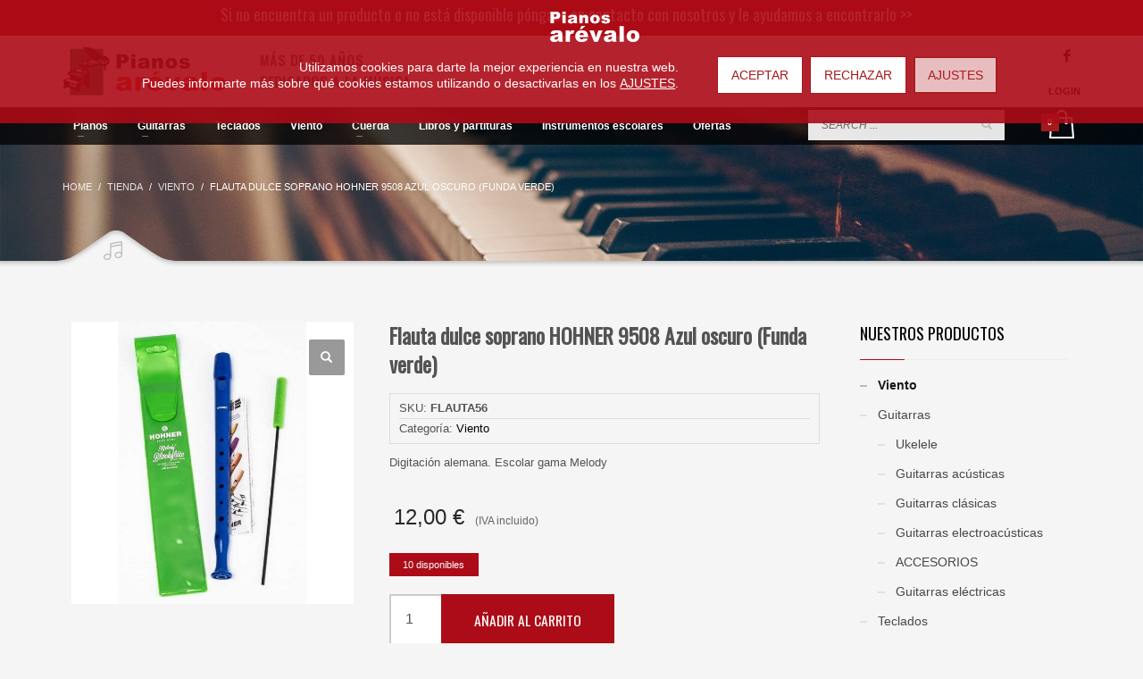

--- FILE ---
content_type: text/html; charset=UTF-8
request_url: https://pianosarevalo.com/producto/flauta-dulce-soprano-hohner-9508-azul-oscuro-funda-verde/
body_size: 121506
content:
<!DOCTYPE html>
<html lang="es-ES">
<head>
<meta charset="UTF-8"/>
<meta name="twitter:widgets:csp" content="on"/>
<link rel="profile" href="https://gmpg.org/xfn/11"/>
<link rel="pingback" href="https://pianosarevalo.com/xmlrpc.php"/>

<meta name='robots' content='index, follow, max-image-preview:large, max-snippet:-1, max-video-preview:-1' />
	<style>img:is([sizes="auto" i], [sizes^="auto," i]) { contain-intrinsic-size: 3000px 1500px }</style>
	<link rel="alternate" hreflang="es" href="https://pianosarevalo.com/producto/flauta-dulce-soprano-hohner-9508-azul-oscuro-funda-verde/" />
<link rel="alternate" hreflang="x-default" href="https://pianosarevalo.com/producto/flauta-dulce-soprano-hohner-9508-azul-oscuro-funda-verde/" />

	<!-- This site is optimized with the Yoast SEO plugin v24.4 - https://yoast.com/wordpress/plugins/seo/ -->
	<title>Flauta dulce soprano HOHNER 9508 Azul oscuro (Funda verde) - Tienda de Instrumentos Musicales en León - Pianos Arévalo</title>
	<link rel="canonical" href="https://pianosarevalo.com/producto/flauta-dulce-soprano-hohner-9508-azul-oscuro-funda-verde/" />
	<meta property="og:locale" content="es_ES" />
	<meta property="og:type" content="article" />
	<meta property="og:title" content="Flauta dulce soprano HOHNER 9508 Azul oscuro (Funda verde) - Tienda de Instrumentos Musicales en León - Pianos Arévalo" />
	<meta property="og:description" content="Digitación alemana. Escolar gama Melody" />
	<meta property="og:url" content="https://pianosarevalo.com/producto/flauta-dulce-soprano-hohner-9508-azul-oscuro-funda-verde/" />
	<meta property="og:site_name" content="Tienda de Instrumentos Musicales en León - Pianos Arévalo" />
	<meta property="article:modified_time" content="2025-08-29T10:10:17+00:00" />
	<meta property="og:image" content="https://pianosarevalo.com/wp-content/uploads/2020/09/9508-azul-oscuro.jpg" />
	<meta property="og:image:width" content="800" />
	<meta property="og:image:height" content="800" />
	<meta property="og:image:type" content="image/jpeg" />
	<meta name="twitter:card" content="summary_large_image" />
	<script type="application/ld+json" class="yoast-schema-graph">{"@context":"https://schema.org","@graph":[{"@type":"WebPage","@id":"https://pianosarevalo.com/producto/flauta-dulce-soprano-hohner-9508-azul-oscuro-funda-verde/","url":"https://pianosarevalo.com/producto/flauta-dulce-soprano-hohner-9508-azul-oscuro-funda-verde/","name":"Flauta dulce soprano HOHNER 9508 Azul oscuro (Funda verde) - Tienda de Instrumentos Musicales en León - Pianos Arévalo","isPartOf":{"@id":"https://pianosarevalo.com/#website"},"primaryImageOfPage":{"@id":"https://pianosarevalo.com/producto/flauta-dulce-soprano-hohner-9508-azul-oscuro-funda-verde/#primaryimage"},"image":{"@id":"https://pianosarevalo.com/producto/flauta-dulce-soprano-hohner-9508-azul-oscuro-funda-verde/#primaryimage"},"thumbnailUrl":"https://pianosarevalo.com/wp-content/uploads/2020/09/9508-azul-oscuro.jpg","datePublished":"2020-09-15T06:14:47+00:00","dateModified":"2025-08-29T10:10:17+00:00","breadcrumb":{"@id":"https://pianosarevalo.com/producto/flauta-dulce-soprano-hohner-9508-azul-oscuro-funda-verde/#breadcrumb"},"inLanguage":"es","potentialAction":[{"@type":"ReadAction","target":["https://pianosarevalo.com/producto/flauta-dulce-soprano-hohner-9508-azul-oscuro-funda-verde/"]}]},{"@type":"ImageObject","inLanguage":"es","@id":"https://pianosarevalo.com/producto/flauta-dulce-soprano-hohner-9508-azul-oscuro-funda-verde/#primaryimage","url":"https://pianosarevalo.com/wp-content/uploads/2020/09/9508-azul-oscuro.jpg","contentUrl":"https://pianosarevalo.com/wp-content/uploads/2020/09/9508-azul-oscuro.jpg","width":800,"height":800,"caption":"Pianos Arevalo - hohner 9508-azul-oscuro"},{"@type":"BreadcrumbList","@id":"https://pianosarevalo.com/producto/flauta-dulce-soprano-hohner-9508-azul-oscuro-funda-verde/#breadcrumb","itemListElement":[{"@type":"ListItem","position":1,"name":"Portada","item":"https://pianosarevalo.com/"},{"@type":"ListItem","position":2,"name":"Tienda","item":"https://pianosarevalo.com/tienda/"},{"@type":"ListItem","position":3,"name":"Flauta dulce soprano HOHNER 9508 Azul oscuro (Funda verde)"}]},{"@type":"WebSite","@id":"https://pianosarevalo.com/#website","url":"https://pianosarevalo.com/","name":"Tienda de Instrumentos Musicales en León - Pianos Arévalo","description":"Más de 50 años dedicados a la venta de instrumentos musicales en León. Instrumentos de viento, guitarras, pianos, partituras y mucho más ¡Descúbrenos!","publisher":{"@id":"https://pianosarevalo.com/#organization"},"potentialAction":[{"@type":"SearchAction","target":{"@type":"EntryPoint","urlTemplate":"https://pianosarevalo.com/?s={search_term_string}"},"query-input":{"@type":"PropertyValueSpecification","valueRequired":true,"valueName":"search_term_string"}}],"inLanguage":"es"},{"@type":"Organization","@id":"https://pianosarevalo.com/#organization","name":"Tienda de Instrumentos Musicales en León - Pianos Arévalo","url":"https://pianosarevalo.com/","logo":{"@type":"ImageObject","inLanguage":"es","@id":"https://pianosarevalo.com/#/schema/logo/image/","url":"https://pianosarevalo.com/wp-content/uploads/2020/06/logo.png","contentUrl":"https://pianosarevalo.com/wp-content/uploads/2020/06/logo.png","width":650,"height":204,"caption":"Tienda de Instrumentos Musicales en León - Pianos Arévalo"},"image":{"@id":"https://pianosarevalo.com/#/schema/logo/image/"}}]}</script>
	<!-- / Yoast SEO plugin. -->


<link rel='dns-prefetch' href='//fonts.googleapis.com' />
<script type="text/javascript">
/* <![CDATA[ */
window._wpemojiSettings = {"baseUrl":"https:\/\/s.w.org\/images\/core\/emoji\/15.0.3\/72x72\/","ext":".png","svgUrl":"https:\/\/s.w.org\/images\/core\/emoji\/15.0.3\/svg\/","svgExt":".svg","source":{"concatemoji":"https:\/\/pianosarevalo.com\/wp-includes\/js\/wp-emoji-release.min.js?ver=c5ea3cf51baf41219e2cdb9563a4c763"}};
/*! This file is auto-generated */
!function(i,n){var o,s,e;function c(e){try{var t={supportTests:e,timestamp:(new Date).valueOf()};sessionStorage.setItem(o,JSON.stringify(t))}catch(e){}}function p(e,t,n){e.clearRect(0,0,e.canvas.width,e.canvas.height),e.fillText(t,0,0);var t=new Uint32Array(e.getImageData(0,0,e.canvas.width,e.canvas.height).data),r=(e.clearRect(0,0,e.canvas.width,e.canvas.height),e.fillText(n,0,0),new Uint32Array(e.getImageData(0,0,e.canvas.width,e.canvas.height).data));return t.every(function(e,t){return e===r[t]})}function u(e,t,n){switch(t){case"flag":return n(e,"\ud83c\udff3\ufe0f\u200d\u26a7\ufe0f","\ud83c\udff3\ufe0f\u200b\u26a7\ufe0f")?!1:!n(e,"\ud83c\uddfa\ud83c\uddf3","\ud83c\uddfa\u200b\ud83c\uddf3")&&!n(e,"\ud83c\udff4\udb40\udc67\udb40\udc62\udb40\udc65\udb40\udc6e\udb40\udc67\udb40\udc7f","\ud83c\udff4\u200b\udb40\udc67\u200b\udb40\udc62\u200b\udb40\udc65\u200b\udb40\udc6e\u200b\udb40\udc67\u200b\udb40\udc7f");case"emoji":return!n(e,"\ud83d\udc26\u200d\u2b1b","\ud83d\udc26\u200b\u2b1b")}return!1}function f(e,t,n){var r="undefined"!=typeof WorkerGlobalScope&&self instanceof WorkerGlobalScope?new OffscreenCanvas(300,150):i.createElement("canvas"),a=r.getContext("2d",{willReadFrequently:!0}),o=(a.textBaseline="top",a.font="600 32px Arial",{});return e.forEach(function(e){o[e]=t(a,e,n)}),o}function t(e){var t=i.createElement("script");t.src=e,t.defer=!0,i.head.appendChild(t)}"undefined"!=typeof Promise&&(o="wpEmojiSettingsSupports",s=["flag","emoji"],n.supports={everything:!0,everythingExceptFlag:!0},e=new Promise(function(e){i.addEventListener("DOMContentLoaded",e,{once:!0})}),new Promise(function(t){var n=function(){try{var e=JSON.parse(sessionStorage.getItem(o));if("object"==typeof e&&"number"==typeof e.timestamp&&(new Date).valueOf()<e.timestamp+604800&&"object"==typeof e.supportTests)return e.supportTests}catch(e){}return null}();if(!n){if("undefined"!=typeof Worker&&"undefined"!=typeof OffscreenCanvas&&"undefined"!=typeof URL&&URL.createObjectURL&&"undefined"!=typeof Blob)try{var e="postMessage("+f.toString()+"("+[JSON.stringify(s),u.toString(),p.toString()].join(",")+"));",r=new Blob([e],{type:"text/javascript"}),a=new Worker(URL.createObjectURL(r),{name:"wpTestEmojiSupports"});return void(a.onmessage=function(e){c(n=e.data),a.terminate(),t(n)})}catch(e){}c(n=f(s,u,p))}t(n)}).then(function(e){for(var t in e)n.supports[t]=e[t],n.supports.everything=n.supports.everything&&n.supports[t],"flag"!==t&&(n.supports.everythingExceptFlag=n.supports.everythingExceptFlag&&n.supports[t]);n.supports.everythingExceptFlag=n.supports.everythingExceptFlag&&!n.supports.flag,n.DOMReady=!1,n.readyCallback=function(){n.DOMReady=!0}}).then(function(){return e}).then(function(){var e;n.supports.everything||(n.readyCallback(),(e=n.source||{}).concatemoji?t(e.concatemoji):e.wpemoji&&e.twemoji&&(t(e.twemoji),t(e.wpemoji)))}))}((window,document),window._wpemojiSettings);
/* ]]> */
</script>
<link rel='stylesheet' id='zn_all_g_fonts-css' href='//fonts.googleapis.com/css?family=Oswald%3Aregular%7CBarlow+Semi+Condensed%3A300&#038;ver=c5ea3cf51baf41219e2cdb9563a4c763' type='text/css' media='all' />
<style id='wp-emoji-styles-inline-css' type='text/css'>

	img.wp-smiley, img.emoji {
		display: inline !important;
		border: none !important;
		box-shadow: none !important;
		height: 1em !important;
		width: 1em !important;
		margin: 0 0.07em !important;
		vertical-align: -0.1em !important;
		background: none !important;
		padding: 0 !important;
	}
</style>
<link rel='stylesheet' id='wp-block-library-css' href='https://pianosarevalo.com/wp-includes/css/dist/block-library/style.min.css?ver=c5ea3cf51baf41219e2cdb9563a4c763' type='text/css' media='all' />
<style id='classic-theme-styles-inline-css' type='text/css'>
/*! This file is auto-generated */
.wp-block-button__link{color:#fff;background-color:#32373c;border-radius:9999px;box-shadow:none;text-decoration:none;padding:calc(.667em + 2px) calc(1.333em + 2px);font-size:1.125em}.wp-block-file__button{background:#32373c;color:#fff;text-decoration:none}
</style>
<style id='global-styles-inline-css' type='text/css'>
:root{--wp--preset--aspect-ratio--square: 1;--wp--preset--aspect-ratio--4-3: 4/3;--wp--preset--aspect-ratio--3-4: 3/4;--wp--preset--aspect-ratio--3-2: 3/2;--wp--preset--aspect-ratio--2-3: 2/3;--wp--preset--aspect-ratio--16-9: 16/9;--wp--preset--aspect-ratio--9-16: 9/16;--wp--preset--color--black: #000000;--wp--preset--color--cyan-bluish-gray: #abb8c3;--wp--preset--color--white: #ffffff;--wp--preset--color--pale-pink: #f78da7;--wp--preset--color--vivid-red: #cf2e2e;--wp--preset--color--luminous-vivid-orange: #ff6900;--wp--preset--color--luminous-vivid-amber: #fcb900;--wp--preset--color--light-green-cyan: #7bdcb5;--wp--preset--color--vivid-green-cyan: #00d084;--wp--preset--color--pale-cyan-blue: #8ed1fc;--wp--preset--color--vivid-cyan-blue: #0693e3;--wp--preset--color--vivid-purple: #9b51e0;--wp--preset--gradient--vivid-cyan-blue-to-vivid-purple: linear-gradient(135deg,rgba(6,147,227,1) 0%,rgb(155,81,224) 100%);--wp--preset--gradient--light-green-cyan-to-vivid-green-cyan: linear-gradient(135deg,rgb(122,220,180) 0%,rgb(0,208,130) 100%);--wp--preset--gradient--luminous-vivid-amber-to-luminous-vivid-orange: linear-gradient(135deg,rgba(252,185,0,1) 0%,rgba(255,105,0,1) 100%);--wp--preset--gradient--luminous-vivid-orange-to-vivid-red: linear-gradient(135deg,rgba(255,105,0,1) 0%,rgb(207,46,46) 100%);--wp--preset--gradient--very-light-gray-to-cyan-bluish-gray: linear-gradient(135deg,rgb(238,238,238) 0%,rgb(169,184,195) 100%);--wp--preset--gradient--cool-to-warm-spectrum: linear-gradient(135deg,rgb(74,234,220) 0%,rgb(151,120,209) 20%,rgb(207,42,186) 40%,rgb(238,44,130) 60%,rgb(251,105,98) 80%,rgb(254,248,76) 100%);--wp--preset--gradient--blush-light-purple: linear-gradient(135deg,rgb(255,206,236) 0%,rgb(152,150,240) 100%);--wp--preset--gradient--blush-bordeaux: linear-gradient(135deg,rgb(254,205,165) 0%,rgb(254,45,45) 50%,rgb(107,0,62) 100%);--wp--preset--gradient--luminous-dusk: linear-gradient(135deg,rgb(255,203,112) 0%,rgb(199,81,192) 50%,rgb(65,88,208) 100%);--wp--preset--gradient--pale-ocean: linear-gradient(135deg,rgb(255,245,203) 0%,rgb(182,227,212) 50%,rgb(51,167,181) 100%);--wp--preset--gradient--electric-grass: linear-gradient(135deg,rgb(202,248,128) 0%,rgb(113,206,126) 100%);--wp--preset--gradient--midnight: linear-gradient(135deg,rgb(2,3,129) 0%,rgb(40,116,252) 100%);--wp--preset--font-size--small: 13px;--wp--preset--font-size--medium: 20px;--wp--preset--font-size--large: 36px;--wp--preset--font-size--x-large: 42px;--wp--preset--spacing--20: 0.44rem;--wp--preset--spacing--30: 0.67rem;--wp--preset--spacing--40: 1rem;--wp--preset--spacing--50: 1.5rem;--wp--preset--spacing--60: 2.25rem;--wp--preset--spacing--70: 3.38rem;--wp--preset--spacing--80: 5.06rem;--wp--preset--shadow--natural: 6px 6px 9px rgba(0, 0, 0, 0.2);--wp--preset--shadow--deep: 12px 12px 50px rgba(0, 0, 0, 0.4);--wp--preset--shadow--sharp: 6px 6px 0px rgba(0, 0, 0, 0.2);--wp--preset--shadow--outlined: 6px 6px 0px -3px rgba(255, 255, 255, 1), 6px 6px rgba(0, 0, 0, 1);--wp--preset--shadow--crisp: 6px 6px 0px rgba(0, 0, 0, 1);}:where(.is-layout-flex){gap: 0.5em;}:where(.is-layout-grid){gap: 0.5em;}body .is-layout-flex{display: flex;}.is-layout-flex{flex-wrap: wrap;align-items: center;}.is-layout-flex > :is(*, div){margin: 0;}body .is-layout-grid{display: grid;}.is-layout-grid > :is(*, div){margin: 0;}:where(.wp-block-columns.is-layout-flex){gap: 2em;}:where(.wp-block-columns.is-layout-grid){gap: 2em;}:where(.wp-block-post-template.is-layout-flex){gap: 1.25em;}:where(.wp-block-post-template.is-layout-grid){gap: 1.25em;}.has-black-color{color: var(--wp--preset--color--black) !important;}.has-cyan-bluish-gray-color{color: var(--wp--preset--color--cyan-bluish-gray) !important;}.has-white-color{color: var(--wp--preset--color--white) !important;}.has-pale-pink-color{color: var(--wp--preset--color--pale-pink) !important;}.has-vivid-red-color{color: var(--wp--preset--color--vivid-red) !important;}.has-luminous-vivid-orange-color{color: var(--wp--preset--color--luminous-vivid-orange) !important;}.has-luminous-vivid-amber-color{color: var(--wp--preset--color--luminous-vivid-amber) !important;}.has-light-green-cyan-color{color: var(--wp--preset--color--light-green-cyan) !important;}.has-vivid-green-cyan-color{color: var(--wp--preset--color--vivid-green-cyan) !important;}.has-pale-cyan-blue-color{color: var(--wp--preset--color--pale-cyan-blue) !important;}.has-vivid-cyan-blue-color{color: var(--wp--preset--color--vivid-cyan-blue) !important;}.has-vivid-purple-color{color: var(--wp--preset--color--vivid-purple) !important;}.has-black-background-color{background-color: var(--wp--preset--color--black) !important;}.has-cyan-bluish-gray-background-color{background-color: var(--wp--preset--color--cyan-bluish-gray) !important;}.has-white-background-color{background-color: var(--wp--preset--color--white) !important;}.has-pale-pink-background-color{background-color: var(--wp--preset--color--pale-pink) !important;}.has-vivid-red-background-color{background-color: var(--wp--preset--color--vivid-red) !important;}.has-luminous-vivid-orange-background-color{background-color: var(--wp--preset--color--luminous-vivid-orange) !important;}.has-luminous-vivid-amber-background-color{background-color: var(--wp--preset--color--luminous-vivid-amber) !important;}.has-light-green-cyan-background-color{background-color: var(--wp--preset--color--light-green-cyan) !important;}.has-vivid-green-cyan-background-color{background-color: var(--wp--preset--color--vivid-green-cyan) !important;}.has-pale-cyan-blue-background-color{background-color: var(--wp--preset--color--pale-cyan-blue) !important;}.has-vivid-cyan-blue-background-color{background-color: var(--wp--preset--color--vivid-cyan-blue) !important;}.has-vivid-purple-background-color{background-color: var(--wp--preset--color--vivid-purple) !important;}.has-black-border-color{border-color: var(--wp--preset--color--black) !important;}.has-cyan-bluish-gray-border-color{border-color: var(--wp--preset--color--cyan-bluish-gray) !important;}.has-white-border-color{border-color: var(--wp--preset--color--white) !important;}.has-pale-pink-border-color{border-color: var(--wp--preset--color--pale-pink) !important;}.has-vivid-red-border-color{border-color: var(--wp--preset--color--vivid-red) !important;}.has-luminous-vivid-orange-border-color{border-color: var(--wp--preset--color--luminous-vivid-orange) !important;}.has-luminous-vivid-amber-border-color{border-color: var(--wp--preset--color--luminous-vivid-amber) !important;}.has-light-green-cyan-border-color{border-color: var(--wp--preset--color--light-green-cyan) !important;}.has-vivid-green-cyan-border-color{border-color: var(--wp--preset--color--vivid-green-cyan) !important;}.has-pale-cyan-blue-border-color{border-color: var(--wp--preset--color--pale-cyan-blue) !important;}.has-vivid-cyan-blue-border-color{border-color: var(--wp--preset--color--vivid-cyan-blue) !important;}.has-vivid-purple-border-color{border-color: var(--wp--preset--color--vivid-purple) !important;}.has-vivid-cyan-blue-to-vivid-purple-gradient-background{background: var(--wp--preset--gradient--vivid-cyan-blue-to-vivid-purple) !important;}.has-light-green-cyan-to-vivid-green-cyan-gradient-background{background: var(--wp--preset--gradient--light-green-cyan-to-vivid-green-cyan) !important;}.has-luminous-vivid-amber-to-luminous-vivid-orange-gradient-background{background: var(--wp--preset--gradient--luminous-vivid-amber-to-luminous-vivid-orange) !important;}.has-luminous-vivid-orange-to-vivid-red-gradient-background{background: var(--wp--preset--gradient--luminous-vivid-orange-to-vivid-red) !important;}.has-very-light-gray-to-cyan-bluish-gray-gradient-background{background: var(--wp--preset--gradient--very-light-gray-to-cyan-bluish-gray) !important;}.has-cool-to-warm-spectrum-gradient-background{background: var(--wp--preset--gradient--cool-to-warm-spectrum) !important;}.has-blush-light-purple-gradient-background{background: var(--wp--preset--gradient--blush-light-purple) !important;}.has-blush-bordeaux-gradient-background{background: var(--wp--preset--gradient--blush-bordeaux) !important;}.has-luminous-dusk-gradient-background{background: var(--wp--preset--gradient--luminous-dusk) !important;}.has-pale-ocean-gradient-background{background: var(--wp--preset--gradient--pale-ocean) !important;}.has-electric-grass-gradient-background{background: var(--wp--preset--gradient--electric-grass) !important;}.has-midnight-gradient-background{background: var(--wp--preset--gradient--midnight) !important;}.has-small-font-size{font-size: var(--wp--preset--font-size--small) !important;}.has-medium-font-size{font-size: var(--wp--preset--font-size--medium) !important;}.has-large-font-size{font-size: var(--wp--preset--font-size--large) !important;}.has-x-large-font-size{font-size: var(--wp--preset--font-size--x-large) !important;}
:where(.wp-block-post-template.is-layout-flex){gap: 1.25em;}:where(.wp-block-post-template.is-layout-grid){gap: 1.25em;}
:where(.wp-block-columns.is-layout-flex){gap: 2em;}:where(.wp-block-columns.is-layout-grid){gap: 2em;}
:root :where(.wp-block-pullquote){font-size: 1.5em;line-height: 1.6;}
</style>
<link rel='stylesheet' id='wpml-blocks-css' href='https://pianosarevalo.com/wp-content/plugins/sitepress-multilingual-cms/dist/css/blocks/styles.css?ver=4.6.15' type='text/css' media='all' />
<link rel='stylesheet' id='extended-flat-rate-shipping-woocommerce-css' href='https://pianosarevalo.com/wp-content/plugins/advanced-free-flat-shipping-woocommerce/public/css/extended-flat-rate-shipping-woocommerce-public.css?ver=1.6.4.49' type='text/css' media='all' />
<link rel='stylesheet' id='contact-form-7-css' href='https://pianosarevalo.com/wp-content/plugins/contact-form-7/includes/css/styles.css?ver=6.0.3' type='text/css' media='all' />
<style id='contact-form-7-inline-css' type='text/css'>
.wpcf7 .wpcf7-recaptcha iframe {margin-bottom: 0;}.wpcf7 .wpcf7-recaptcha[data-align="center"] > div {margin: 0 auto;}.wpcf7 .wpcf7-recaptcha[data-align="right"] > div {margin: 0 0 0 auto;}
</style>
<link rel='stylesheet' id='photoswipe-css' href='https://pianosarevalo.com/wp-content/plugins/woocommerce/assets/css/photoswipe/photoswipe.min.css?ver=10.3.7' type='text/css' media='all' />
<link rel='stylesheet' id='photoswipe-default-skin-css' href='https://pianosarevalo.com/wp-content/plugins/woocommerce/assets/css/photoswipe/default-skin/default-skin.min.css?ver=10.3.7' type='text/css' media='all' />
<link rel='stylesheet' id='woocommerce-layout-css' href='https://pianosarevalo.com/wp-content/plugins/woocommerce/assets/css/woocommerce-layout.css?ver=10.3.7' type='text/css' media='all' />
<link rel='stylesheet' id='woocommerce-smallscreen-css' href='https://pianosarevalo.com/wp-content/plugins/woocommerce/assets/css/woocommerce-smallscreen.css?ver=10.3.7' type='text/css' media='only screen and (max-width: 767px)' />
<link rel='stylesheet' id='woocommerce-general-css' href='https://pianosarevalo.com/wp-content/plugins/woocommerce/assets/css/woocommerce.css?ver=10.3.7' type='text/css' media='all' />
<style id='woocommerce-inline-inline-css' type='text/css'>
.woocommerce form .form-row .required { visibility: visible; }
</style>
<link rel='stylesheet' id='yith-infs-style-css' href='https://pianosarevalo.com/wp-content/plugins/yith-infinite-scrolling/assets/css/frontend.css?ver=2.1.0' type='text/css' media='all' />
<link rel='stylesheet' id='brands-styles-css' href='https://pianosarevalo.com/wp-content/plugins/woocommerce/assets/css/brands.css?ver=10.3.7' type='text/css' media='all' />
<link rel='stylesheet' id='kallyas-styles-css' href='https://pianosarevalo.com/wp-content/themes/kallyas/style.css?ver=4.19.7' type='text/css' media='all' />
<link rel='stylesheet' id='th-bootstrap-styles-css' href='https://pianosarevalo.com/wp-content/themes/kallyas/css/bootstrap.min.css?ver=4.19.7' type='text/css' media='all' />
<link rel='stylesheet' id='th-theme-template-styles-css' href='https://pianosarevalo.com/wp-content/themes/kallyas/css/template.min.css?ver=4.19.7' type='text/css' media='all' />
<link rel='stylesheet' id='woocommerce-overrides-css' href='https://pianosarevalo.com/wp-content/themes/kallyas/css/plugins/kl-woocommerce.css?ver=4.19.7' type='text/css' media='all' />
<link rel='stylesheet' id='zion-frontend-css' href='https://pianosarevalo.com/wp-content/themes/kallyas/framework/zion-builder/assets/css/znb_frontend.css?ver=1.2.1' type='text/css' media='all' />
<link rel='stylesheet' id='2047-layout.css-css' href='https://pianosarevalo.com/wp-content/uploads/zion-builder/cache/2047-layout.css?ver=b5447f6def718f64bec6c293c3892047' type='text/css' media='all' />
<link rel='stylesheet' id='kallyas-child-css' href='https://pianosarevalo.com/wp-content/themes/kallyas-child/style.css?ver=4.19.7' type='text/css' media='all' />
<link rel='stylesheet' id='th-theme-print-stylesheet-css' href='https://pianosarevalo.com/wp-content/themes/kallyas/css/print.css?ver=4.19.7' type='text/css' media='print' />
<link rel='stylesheet' id='th-theme-options-styles-css' href='//pianosarevalo.com/wp-content/uploads/zn_dynamic.css?ver=1755757417' type='text/css' media='all' />
<link rel='stylesheet' id='moove_gdpr_frontend-css' href='https://pianosarevalo.com/wp-content/plugins/gdpr-cookie-compliance/dist/styles/gdpr-main-nf.css?ver=4.15.10' type='text/css' media='all' />
<style id='moove_gdpr_frontend-inline-css' type='text/css'>
				#moove_gdpr_cookie_modal .moove-gdpr-modal-content .moove-gdpr-tab-main h3.tab-title, 
				#moove_gdpr_cookie_modal .moove-gdpr-modal-content .moove-gdpr-tab-main span.tab-title,
				#moove_gdpr_cookie_modal .moove-gdpr-modal-content .moove-gdpr-modal-left-content #moove-gdpr-menu li a, 
				#moove_gdpr_cookie_modal .moove-gdpr-modal-content .moove-gdpr-modal-left-content #moove-gdpr-menu li button,
				#moove_gdpr_cookie_modal .moove-gdpr-modal-content .moove-gdpr-modal-left-content .moove-gdpr-branding-cnt a,
				#moove_gdpr_cookie_modal .moove-gdpr-modal-content .moove-gdpr-modal-footer-content .moove-gdpr-button-holder a.mgbutton, 
				#moove_gdpr_cookie_modal .moove-gdpr-modal-content .moove-gdpr-modal-footer-content .moove-gdpr-button-holder button.mgbutton,
				#moove_gdpr_cookie_modal .cookie-switch .cookie-slider:after, 
				#moove_gdpr_cookie_modal .cookie-switch .slider:after, 
				#moove_gdpr_cookie_modal .switch .cookie-slider:after, 
				#moove_gdpr_cookie_modal .switch .slider:after,
				#moove_gdpr_cookie_info_bar .moove-gdpr-info-bar-container .moove-gdpr-info-bar-content p, 
				#moove_gdpr_cookie_info_bar .moove-gdpr-info-bar-container .moove-gdpr-info-bar-content p a,
				#moove_gdpr_cookie_info_bar .moove-gdpr-info-bar-container .moove-gdpr-info-bar-content a.mgbutton, 
				#moove_gdpr_cookie_info_bar .moove-gdpr-info-bar-container .moove-gdpr-info-bar-content button.mgbutton,
				#moove_gdpr_cookie_modal .moove-gdpr-modal-content .moove-gdpr-tab-main .moove-gdpr-tab-main-content h1, 
				#moove_gdpr_cookie_modal .moove-gdpr-modal-content .moove-gdpr-tab-main .moove-gdpr-tab-main-content h2, 
				#moove_gdpr_cookie_modal .moove-gdpr-modal-content .moove-gdpr-tab-main .moove-gdpr-tab-main-content h3, 
				#moove_gdpr_cookie_modal .moove-gdpr-modal-content .moove-gdpr-tab-main .moove-gdpr-tab-main-content h4, 
				#moove_gdpr_cookie_modal .moove-gdpr-modal-content .moove-gdpr-tab-main .moove-gdpr-tab-main-content h5, 
				#moove_gdpr_cookie_modal .moove-gdpr-modal-content .moove-gdpr-tab-main .moove-gdpr-tab-main-content h6,
				#moove_gdpr_cookie_modal .moove-gdpr-modal-content.moove_gdpr_modal_theme_v2 .moove-gdpr-modal-title .tab-title,
				#moove_gdpr_cookie_modal .moove-gdpr-modal-content.moove_gdpr_modal_theme_v2 .moove-gdpr-tab-main h3.tab-title, 
				#moove_gdpr_cookie_modal .moove-gdpr-modal-content.moove_gdpr_modal_theme_v2 .moove-gdpr-tab-main span.tab-title,
				#moove_gdpr_cookie_modal .moove-gdpr-modal-content.moove_gdpr_modal_theme_v2 .moove-gdpr-branding-cnt a {
				 	font-weight: inherit				}
			#moove_gdpr_cookie_modal,#moove_gdpr_cookie_info_bar,.gdpr_cookie_settings_shortcode_content{font-family:inherit}#moove_gdpr_save_popup_settings_button{background-color:#373737;color:#fff}#moove_gdpr_save_popup_settings_button:hover{background-color:#000}#moove_gdpr_cookie_info_bar .moove-gdpr-info-bar-container .moove-gdpr-info-bar-content a.mgbutton,#moove_gdpr_cookie_info_bar .moove-gdpr-info-bar-container .moove-gdpr-info-bar-content button.mgbutton{background-color:#ac0c17}#moove_gdpr_cookie_modal .moove-gdpr-modal-content .moove-gdpr-modal-footer-content .moove-gdpr-button-holder a.mgbutton,#moove_gdpr_cookie_modal .moove-gdpr-modal-content .moove-gdpr-modal-footer-content .moove-gdpr-button-holder button.mgbutton,.gdpr_cookie_settings_shortcode_content .gdpr-shr-button.button-green{background-color:#ac0c17;border-color:#ac0c17}#moove_gdpr_cookie_modal .moove-gdpr-modal-content .moove-gdpr-modal-footer-content .moove-gdpr-button-holder a.mgbutton:hover,#moove_gdpr_cookie_modal .moove-gdpr-modal-content .moove-gdpr-modal-footer-content .moove-gdpr-button-holder button.mgbutton:hover,.gdpr_cookie_settings_shortcode_content .gdpr-shr-button.button-green:hover{background-color:#fff;color:#ac0c17}#moove_gdpr_cookie_modal .moove-gdpr-modal-content .moove-gdpr-modal-close i,#moove_gdpr_cookie_modal .moove-gdpr-modal-content .moove-gdpr-modal-close span.gdpr-icon{background-color:#ac0c17;border:1px solid #ac0c17}#moove_gdpr_cookie_info_bar span.change-settings-button.focus-g,#moove_gdpr_cookie_info_bar span.change-settings-button:focus,#moove_gdpr_cookie_info_bar button.change-settings-button.focus-g,#moove_gdpr_cookie_info_bar button.change-settings-button:focus{-webkit-box-shadow:0 0 1px 3px #ac0c17;-moz-box-shadow:0 0 1px 3px #ac0c17;box-shadow:0 0 1px 3px #ac0c17}#moove_gdpr_cookie_modal .moove-gdpr-modal-content .moove-gdpr-modal-close i:hover,#moove_gdpr_cookie_modal .moove-gdpr-modal-content .moove-gdpr-modal-close span.gdpr-icon:hover,#moove_gdpr_cookie_info_bar span[data-href]>u.change-settings-button{color:#ac0c17}#moove_gdpr_cookie_modal .moove-gdpr-modal-content .moove-gdpr-modal-left-content #moove-gdpr-menu li.menu-item-selected a span.gdpr-icon,#moove_gdpr_cookie_modal .moove-gdpr-modal-content .moove-gdpr-modal-left-content #moove-gdpr-menu li.menu-item-selected button span.gdpr-icon{color:inherit}#moove_gdpr_cookie_modal .moove-gdpr-modal-content .moove-gdpr-modal-left-content #moove-gdpr-menu li a span.gdpr-icon,#moove_gdpr_cookie_modal .moove-gdpr-modal-content .moove-gdpr-modal-left-content #moove-gdpr-menu li button span.gdpr-icon{color:inherit}#moove_gdpr_cookie_modal .gdpr-acc-link{line-height:0;font-size:0;color:transparent;position:absolute}#moove_gdpr_cookie_modal .moove-gdpr-modal-content .moove-gdpr-modal-close:hover i,#moove_gdpr_cookie_modal .moove-gdpr-modal-content .moove-gdpr-modal-left-content #moove-gdpr-menu li a,#moove_gdpr_cookie_modal .moove-gdpr-modal-content .moove-gdpr-modal-left-content #moove-gdpr-menu li button,#moove_gdpr_cookie_modal .moove-gdpr-modal-content .moove-gdpr-modal-left-content #moove-gdpr-menu li button i,#moove_gdpr_cookie_modal .moove-gdpr-modal-content .moove-gdpr-modal-left-content #moove-gdpr-menu li a i,#moove_gdpr_cookie_modal .moove-gdpr-modal-content .moove-gdpr-tab-main .moove-gdpr-tab-main-content a:hover,#moove_gdpr_cookie_info_bar.moove-gdpr-dark-scheme .moove-gdpr-info-bar-container .moove-gdpr-info-bar-content a.mgbutton:hover,#moove_gdpr_cookie_info_bar.moove-gdpr-dark-scheme .moove-gdpr-info-bar-container .moove-gdpr-info-bar-content button.mgbutton:hover,#moove_gdpr_cookie_info_bar.moove-gdpr-dark-scheme .moove-gdpr-info-bar-container .moove-gdpr-info-bar-content a:hover,#moove_gdpr_cookie_info_bar.moove-gdpr-dark-scheme .moove-gdpr-info-bar-container .moove-gdpr-info-bar-content button:hover,#moove_gdpr_cookie_info_bar.moove-gdpr-dark-scheme .moove-gdpr-info-bar-container .moove-gdpr-info-bar-content span.change-settings-button:hover,#moove_gdpr_cookie_info_bar.moove-gdpr-dark-scheme .moove-gdpr-info-bar-container .moove-gdpr-info-bar-content button.change-settings-button:hover,#moove_gdpr_cookie_info_bar.moove-gdpr-dark-scheme .moove-gdpr-info-bar-container .moove-gdpr-info-bar-content u.change-settings-button:hover,#moove_gdpr_cookie_info_bar span[data-href]>u.change-settings-button,#moove_gdpr_cookie_info_bar.moove-gdpr-dark-scheme .moove-gdpr-info-bar-container .moove-gdpr-info-bar-content a.mgbutton.focus-g,#moove_gdpr_cookie_info_bar.moove-gdpr-dark-scheme .moove-gdpr-info-bar-container .moove-gdpr-info-bar-content button.mgbutton.focus-g,#moove_gdpr_cookie_info_bar.moove-gdpr-dark-scheme .moove-gdpr-info-bar-container .moove-gdpr-info-bar-content a.focus-g,#moove_gdpr_cookie_info_bar.moove-gdpr-dark-scheme .moove-gdpr-info-bar-container .moove-gdpr-info-bar-content button.focus-g,#moove_gdpr_cookie_info_bar.moove-gdpr-dark-scheme .moove-gdpr-info-bar-container .moove-gdpr-info-bar-content a.mgbutton:focus,#moove_gdpr_cookie_info_bar.moove-gdpr-dark-scheme .moove-gdpr-info-bar-container .moove-gdpr-info-bar-content button.mgbutton:focus,#moove_gdpr_cookie_info_bar.moove-gdpr-dark-scheme .moove-gdpr-info-bar-container .moove-gdpr-info-bar-content a:focus,#moove_gdpr_cookie_info_bar.moove-gdpr-dark-scheme .moove-gdpr-info-bar-container .moove-gdpr-info-bar-content button:focus,#moove_gdpr_cookie_info_bar.moove-gdpr-dark-scheme .moove-gdpr-info-bar-container .moove-gdpr-info-bar-content span.change-settings-button.focus-g,span.change-settings-button:focus,button.change-settings-button.focus-g,button.change-settings-button:focus,#moove_gdpr_cookie_info_bar.moove-gdpr-dark-scheme .moove-gdpr-info-bar-container .moove-gdpr-info-bar-content u.change-settings-button.focus-g,#moove_gdpr_cookie_info_bar.moove-gdpr-dark-scheme .moove-gdpr-info-bar-container .moove-gdpr-info-bar-content u.change-settings-button:focus{color:#ac0c17}#moove_gdpr_cookie_modal.gdpr_lightbox-hide{display:none}
</style>
<!--n2css--><!--n2js--><script type="text/javascript" src="https://pianosarevalo.com/wp-includes/js/jquery/jquery.min.js?ver=3.7.1" id="jquery-core-js"></script>
<script type="text/javascript" src="https://pianosarevalo.com/wp-includes/js/jquery/jquery-migrate.min.js?ver=3.4.1" id="jquery-migrate-js"></script>
<script type="text/javascript" src="https://pianosarevalo.com/wp-content/plugins/advanced-free-flat-shipping-woocommerce/public/js/extended-flat-rate-shipping-woocommerce-public.js?ver=1.6.4.49" id="extended-flat-rate-shipping-woocommerce-js"></script>
<script type="text/javascript" src="https://pianosarevalo.com/wp-content/plugins/woocommerce/assets/js/jquery-blockui/jquery.blockUI.min.js?ver=2.7.0-wc.10.3.7" id="wc-jquery-blockui-js" defer="defer" data-wp-strategy="defer"></script>
<script type="text/javascript" id="wc-add-to-cart-js-extra">
/* <![CDATA[ */
var wc_add_to_cart_params = {"ajax_url":"\/wp-admin\/admin-ajax.php","wc_ajax_url":"\/?wc-ajax=%%endpoint%%","i18n_view_cart":"Ver carrito","cart_url":"https:\/\/pianosarevalo.com\/carrito\/","is_cart":"","cart_redirect_after_add":"no"};
/* ]]> */
</script>
<script type="text/javascript" src="https://pianosarevalo.com/wp-content/plugins/woocommerce/assets/js/frontend/add-to-cart.min.js?ver=10.3.7" id="wc-add-to-cart-js" defer="defer" data-wp-strategy="defer"></script>
<script type="text/javascript" src="https://pianosarevalo.com/wp-content/plugins/woocommerce/assets/js/zoom/jquery.zoom.min.js?ver=1.7.21-wc.10.3.7" id="wc-zoom-js" defer="defer" data-wp-strategy="defer"></script>
<script type="text/javascript" src="https://pianosarevalo.com/wp-content/plugins/woocommerce/assets/js/flexslider/jquery.flexslider.min.js?ver=2.7.2-wc.10.3.7" id="wc-flexslider-js" defer="defer" data-wp-strategy="defer"></script>
<script type="text/javascript" src="https://pianosarevalo.com/wp-content/plugins/woocommerce/assets/js/photoswipe/photoswipe.min.js?ver=4.1.1-wc.10.3.7" id="wc-photoswipe-js" defer="defer" data-wp-strategy="defer"></script>
<script type="text/javascript" src="https://pianosarevalo.com/wp-content/plugins/woocommerce/assets/js/photoswipe/photoswipe-ui-default.min.js?ver=4.1.1-wc.10.3.7" id="wc-photoswipe-ui-default-js" defer="defer" data-wp-strategy="defer"></script>
<script type="text/javascript" id="wc-single-product-js-extra">
/* <![CDATA[ */
var wc_single_product_params = {"i18n_required_rating_text":"Por favor elige una puntuaci\u00f3n","i18n_rating_options":["1 de 5 estrellas","2 de 5 estrellas","3 de 5 estrellas","4 de 5 estrellas","5 de 5 estrellas"],"i18n_product_gallery_trigger_text":"Ver galer\u00eda de im\u00e1genes a pantalla completa","review_rating_required":"yes","flexslider":{"rtl":false,"animation":"slide","smoothHeight":true,"directionNav":false,"controlNav":"thumbnails","slideshow":false,"animationSpeed":500,"animationLoop":false,"allowOneSlide":false},"zoom_enabled":"1","zoom_options":[],"photoswipe_enabled":"1","photoswipe_options":{"shareEl":false,"closeOnScroll":false,"history":false,"hideAnimationDuration":0,"showAnimationDuration":0},"flexslider_enabled":"1"};
/* ]]> */
</script>
<script type="text/javascript" src="https://pianosarevalo.com/wp-content/plugins/woocommerce/assets/js/frontend/single-product.min.js?ver=10.3.7" id="wc-single-product-js" defer="defer" data-wp-strategy="defer"></script>
<script type="text/javascript" src="https://pianosarevalo.com/wp-content/plugins/woocommerce/assets/js/js-cookie/js.cookie.min.js?ver=2.1.4-wc.10.3.7" id="wc-js-cookie-js" defer="defer" data-wp-strategy="defer"></script>
<script type="text/javascript" id="woocommerce-js-extra">
/* <![CDATA[ */
var woocommerce_params = {"ajax_url":"\/wp-admin\/admin-ajax.php","wc_ajax_url":"\/?wc-ajax=%%endpoint%%","i18n_password_show":"Mostrar contrase\u00f1a","i18n_password_hide":"Ocultar contrase\u00f1a"};
/* ]]> */
</script>
<script type="text/javascript" src="https://pianosarevalo.com/wp-content/plugins/woocommerce/assets/js/frontend/woocommerce.min.js?ver=10.3.7" id="woocommerce-js" defer="defer" data-wp-strategy="defer"></script>
<script type="text/javascript" id="wc-cart-fragments-js-extra">
/* <![CDATA[ */
var wc_cart_fragments_params = {"ajax_url":"\/wp-admin\/admin-ajax.php","wc_ajax_url":"\/?wc-ajax=%%endpoint%%","cart_hash_key":"wc_cart_hash_a9cf778212928678fab1b93be363d18c-es","fragment_name":"wc_fragments_a9cf778212928678fab1b93be363d18c","request_timeout":"5000"};
/* ]]> */
</script>
<script type="text/javascript" src="https://pianosarevalo.com/wp-content/plugins/woocommerce/assets/js/frontend/cart-fragments.min.js?ver=10.3.7" id="wc-cart-fragments-js" defer="defer" data-wp-strategy="defer"></script>
<link rel="https://api.w.org/" href="https://pianosarevalo.com/wp-json/" /><link rel="alternate" title="JSON" type="application/json" href="https://pianosarevalo.com/wp-json/wp/v2/product/2047" /><link rel="EditURI" type="application/rsd+xml" title="RSD" href="https://pianosarevalo.com/xmlrpc.php?rsd" />

<link rel='shortlink' href='https://pianosarevalo.com/?p=2047' />
<link rel="alternate" title="oEmbed (JSON)" type="application/json+oembed" href="https://pianosarevalo.com/wp-json/oembed/1.0/embed?url=https%3A%2F%2Fpianosarevalo.com%2Fproducto%2Fflauta-dulce-soprano-hohner-9508-azul-oscuro-funda-verde%2F" />
<link rel="alternate" title="oEmbed (XML)" type="text/xml+oembed" href="https://pianosarevalo.com/wp-json/oembed/1.0/embed?url=https%3A%2F%2Fpianosarevalo.com%2Fproducto%2Fflauta-dulce-soprano-hohner-9508-azul-oscuro-funda-verde%2F&#038;format=xml" />
<meta name="generator" content="WPML ver:4.6.15 stt:1,2;" />
<style>/* CSS added by WP Meta and Date Remover*/.wp-block-post-author__name{display:none !important;}
.wp-block-post-date{display:none !important;}
 .entry-meta {display:none !important;}
	.home .entry-meta { display: none; }
	.entry-footer {display:none !important;}
	.home .entry-footer { display: none; }</style>		<meta name="theme-color"
			  content="#ac0c17">
				<meta name="viewport" content="width=device-width, initial-scale=1, maximum-scale=5"/>
		
		<!--[if lte IE 8]>
		<script type="text/javascript">
			var $buoop = {
				vs: {i: 10, f: 25, o: 12.1, s: 7, n: 9}
			};

			$buoop.ol = window.onload;

			window.onload = function () {
				try {
					if ($buoop.ol) {
						$buoop.ol()
					}
				}
				catch (e) {
				}

				var e = document.createElement("script");
				e.setAttribute("type", "text/javascript");
				e.setAttribute("src", "https://browser-update.org/update.js");
				document.body.appendChild(e);
			};
		</script>
		<![endif]-->

		<!-- for IE6-8 support of HTML5 elements -->
		<!--[if lt IE 9]>
		<script src="//html5shim.googlecode.com/svn/trunk/html5.js"></script>
		<![endif]-->
		
	<!-- Fallback for animating in viewport -->
	<noscript>
		<style type="text/css" media="screen">
			.zn-animateInViewport {visibility: visible;}
		</style>
	</noscript>
		<noscript><style>.woocommerce-product-gallery{ opacity: 1 !important; }</style></noscript>
	<script id='nitro-telemetry-meta' nitro-exclude>window.NPTelemetryMetadata={missReason: (!window.NITROPACK_STATE ? 'page type not allowed (product)' : 'hit'),pageType: 'product',isEligibleForOptimization: false,}</script><script id='nitro-generic' nitro-exclude>(()=>{window.NitroPack=window.NitroPack||{coreVersion:"na",isCounted:!1};let e=document.createElement("script");if(e.src="https://nitroscripts.com/XHccTfYUKhsrjmNUWMXuAubZOjJZpkxY",e.async=!0,e.id="nitro-script",document.head.appendChild(e),!window.NitroPack.isCounted){window.NitroPack.isCounted=!0;let t=()=>{navigator.sendBeacon("https://to.getnitropack.com/p",JSON.stringify({siteId:"XHccTfYUKhsrjmNUWMXuAubZOjJZpkxY",url:window.location.href,isOptimized:!!window.IS_NITROPACK,coreVersion:"na",missReason:window.NPTelemetryMetadata?.missReason||"",pageType:window.NPTelemetryMetadata?.pageType||"",isEligibleForOptimization:!!window.NPTelemetryMetadata?.isEligibleForOptimization}))};(()=>{let e=()=>new Promise(e=>{"complete"===document.readyState?e():window.addEventListener("load",e)}),i=()=>new Promise(e=>{document.prerendering?document.addEventListener("prerenderingchange",e,{once:!0}):e()}),a=async()=>{await i(),await e(),t()};a()})(),window.addEventListener("pageshow",e=>{if(e.persisted){let i=document.prerendering||self.performance?.getEntriesByType?.("navigation")[0]?.activationStart>0;"visible"!==document.visibilityState||i||t()}})}})();</script><script>
    // Variables principales
    let cargarCookies = false;
    const cookieName = 'moove_gdpr_popup';
    const domain = 'pianosarevalo.com';
    const pattern = '_ga';

    // Función para obtener el valor de una cookie por su nombre
    function getCookie(nombre) {
        // Obtener todas las cookies en un array
        const cookies = document.cookie.split(';');

        // Iterar sobre las cookies para encontrar la que coincide con el nombre
        for (let i = 0; i < cookies.length; i++) {
            const cookie = cookies[i].trim();

            // Verificar si la cookie tiene el nombre que estamos buscando
            if (cookie.indexOf(nombre + '=') === 0) {
                // Extraer y devolver el valor de la cookie
                return cookie.substring(nombre.length + 1, cookie.length);
            }
        }

        // Devolver null si no se encuentra la cookie
        return null;
    }

    // Función para eliminar cookies que coincidan con un patrón
    function eliminarCookiesPorPatron(patron) {
        // Obtener todas las cookies en un array
        const cookies = document.cookie.split(';');

        // Iterar sobre las cookies
        for (let i = 0; i < cookies.length; i++) {
            const cookie = cookies[i].trim();

            // Verificar si la cookie contiene el patrón
            if (cookie.indexOf(patron) === 0) {
                // Obtener el nombre de la cookie
                const nombre = cookie.split('=')[0];

                // Establecer la cookie con una fecha de expiración pasada para eliminarla
                document.cookie = nombre + '=; expires=Thu, 01 Jan 1970 00:00:00 UTC; path=/; domain=' + domain + ';';
            }
        }
    }

    // Uso de la función para obtener el valor de "miCookie"
    const valorDeMiCookie = getCookie(cookieName);

    // Si obtenemos un valor de cookie, lo controlamos
    if (valorDeMiCookie !== null) {
        const cookieValue = decodeURIComponent(valorDeMiCookie);

        // JSON
        const jsonData = JSON.parse(cookieValue);

        // Obtener el valor de thirdparty usando la notación de punto
        const valorThirdpartyPunto = jsonData.thirdparty;

        // Comprobamos que esté activo Google Analytics
        if (valorThirdpartyPunto === '1') {
            cargarCookies = true;
        }
    }

    // Si no debemos cargar cookies, eliminamos todas las que tengan su patrón
    if (cargarCookies === false) {
        eliminarCookiesPorPatron(pattern);
    }
</script>

<script>
jQuery(document).ready(function(){
setTimeout(function(){
     //var tag_new = jQuery("template").eq(38).attr("id");
     var tag_new = jQuery("template").last().attr("id");
     console.log(tag_new);
     //alert(tag_new);
     jQuery("#" + tag_new).css("display", "none");
     jQuery("#" + tag_new).next().next().css("display", "none");
}, 100);
});
</script><link rel="icon" href="https://pianosarevalo.com/wp-content/uploads/2020/06/cropped-favicon-32x32.png" sizes="32x32" />
<link rel="icon" href="https://pianosarevalo.com/wp-content/uploads/2020/06/cropped-favicon-192x192.png" sizes="192x192" />
<link rel="apple-touch-icon" href="https://pianosarevalo.com/wp-content/uploads/2020/06/cropped-favicon-180x180.png" />
<meta name="msapplication-TileImage" content="https://pianosarevalo.com/wp-content/uploads/2020/06/cropped-favicon-270x270.png" />
		<style type="text/css" id="wp-custom-css">
			@media screen and (max-width:766px){
a {
    display: inline-block; /* Asegura que los enlaces tengan un tamaño basado en el contenido */
    padding: 10px; /* Ajusta el espaciado alrededor del enlace */
    text-decoration: none; /* Quita subrayado predeterminado */
}}




		</style>
		</head>

<body data-rsssl=1  class="product-template-default single single-product postid-2047 wp-custom-logo theme-kallyas woocommerce woocommerce-page woocommerce-demo-store woocommerce-no-js zn-wc-pages-style2 res1170 kl-sticky-header kl-skin--light" itemscope="itemscope" itemtype="https://schema.org/WebPage" >



<div class="login_register_stuff">		<!-- Login/Register Modal forms - hidden by default to be opened through modal -->
			<div id="login_panel" class="loginbox-popup auth-popup mfp-hide">
				<div class="inner-container login-panel auth-popup-panel">
					<h3 class="m_title_ext auth-popup-title" itemprop="alternativeHeadline" >SIGN IN YOUR ACCOUNT TO HAVE ACCESS TO DIFFERENT FEATURES</h3>
					<form id="login_form" name="login_form" method="post" class="zn_form_login znhg-ajax-login-form" action="https://pianosarevalo.com/admsesion/">

						<div class="zn_form_login-result"></div>

						<div class="form-group kl-fancy-form">
							<input type="text" id="kl-username" name="log" class="form-control inputbox kl-fancy-form-input kl-fw-input"
								   placeholder="eg: james_smith"/>
							<label class="kl-font-alt kl-fancy-form-label">USERNAME</label>
						</div>

						<div class="form-group kl-fancy-form">
							<input type="password" id="kl-password" name="pwd" class="form-control inputbox kl-fancy-form-input kl-fw-input"
								   placeholder="type password"/>
							<label class="kl-font-alt kl-fancy-form-label">PASSWORD</label>
						</div>

						<p class="aiowps-captcha hide-when-displaying-tfa-input"><label for="aiowps-captcha-answer">Por favor, introduce una respuesta en dígitos:</label><div class="aiowps-captcha-equation hide-when-displaying-tfa-input"><strong>cuatro &#215; 2 = <input type="hidden" name="aiowps-captcha-string-info" class="aiowps-captcha-string-info" value="apm58det2s" /><input type="hidden" name="aiowps-captcha-temp-string" class="aiowps-captcha-temp-string" value="1768837801" /><input type="text" size="2" class="aiowps-captcha-answer" name="aiowps-captcha-answer" value="" autocomplete="off" /></strong></div></p><p style="display: none;"><label>Introduce algo especial:</label><input name="aio_special_field" type="text" class="aio_special_field" value="" /></p>
						<label class="zn_remember auth-popup-remember" for="kl-rememberme">
							<input type="checkbox" name="rememberme" id="kl-rememberme" value="forever" class="auth-popup-remember-chb"/>
							 Remember Me						</label>

						<input type="submit" id="login" name="submit_button" class="btn zn_sub_button btn-fullcolor btn-md"
							   value="LOG IN"/>

						<input type="hidden" value="login" class="" name="zn_form_action"/>
						<input type="hidden" value="zn_do_login" class="" name="action"/>

						<div class="links auth-popup-links">
														<a href="#forgot_panel" class="kl-login-box auth-popup-link">FORGOT YOUR PASSWORD?</a>
						</div>
					</form>
				</div>
			</div>
		<!-- end login panel -->
				<div id="forgot_panel" class="loginbox-popup auth-popup forgot-popup mfp-hide">
			<div class="inner-container forgot-panel auth-popup-panel">
				<h3 class="m_title m_title_ext text-custom auth-popup-title" itemprop="alternativeHeadline" >FORGOT YOUR DETAILS?</h3>
				<form id="forgot_form" name="login_form" method="post" class="zn_form_lost_pass" action="https://pianosarevalo.com/mi-cuenta/lost-password/">
					<div class="zn_form_login-result"></div>
					<div class="form-group kl-fancy-form">
						<input type="text" id="forgot-email" name="user_login" class="form-control inputbox kl-fancy-form-input kl-fw-input" placeholder="..."/>
						<label class="kl-font-alt kl-fancy-form-label">USERNAME OR EMAIL</label>
					</div>
					<input type="hidden" name="wc_reset_password" value="true">
					<input type="hidden" id="_wpnonce" name="_wpnonce" value="413b9eb31f" /><input type="hidden" name="_wp_http_referer" value="/producto/flauta-dulce-soprano-hohner-9508-azul-oscuro-funda-verde/" />					<div class="form-group">
						<input type="submit" id="recover" name="submit" class="btn btn-block zn_sub_button btn-fullcolor btn-md" value="SEND MY DETAILS!"/>
					</div>
					<div class="links auth-popup-links">
						<a href="#login_panel" class="kl-login-box auth-popup-link">AAH, WAIT, I REMEMBER NOW!</a>
					</div>
				</form>
			</div>
		</div><!-- end forgot pwd. panel -->
		</div><!-- end login register stuff -->		<div id="fb-root"></div>
		<script>(function (d, s, id) {
			var js, fjs = d.getElementsByTagName(s)[0];
			if (d.getElementById(id)) {return;}
			js = d.createElement(s); js.id = id;
			js.src = "https://connect.facebook.net/en_US/sdk.js#xfbml=1&version=v3.0";
			fjs.parentNode.insertBefore(js, fjs);
		}(document, 'script', 'facebook-jssdk'));</script>
		

<div id="page_wrapper">

<div class="znpb-header-smart-area" ></div><header id="header" class="site-header  style8 header--sticky header--not-sticked    headerstyle-xs--image_color  sticky-resize headerstyle--image_color site-header--absolute nav-th--light sheader-sh--default"  data-original-sticky-textscheme="sh--default"  role="banner" itemscope="itemscope" itemtype="https://schema.org/WPHeader" >
		<div class="site-header-wrapper sticky-main-area">

		<div class="site-header-top-wrapper topbar-style--default  sh--default">

			<div class="siteheader-container container">

				

			</div>
		</div><!-- /.site-header-top-wrapper -->

		<div class="kl-top-header site-header-main-wrapper clearfix  header-no-top   sh--default">

			<div class="container siteheader-container ">

				<div class='fxb-col fxb-basis-auto'>

					

<div class="fxb-row site-header-row site-header-main ">

	<div class='fxb-col fxb fxb-start-x fxb-center-y fxb-basis-auto site-header-col-left site-header-main-left'>
				<div id="logo-container" class="logo-container   logosize--contain zn-original-logo">
			<!-- Logo -->
			<div class='site-logo logo ' id='logo'><a href='https://pianosarevalo.com/' class='site-logo-anch'><img class="logo-img-sticky site-logo-img-sticky" src="https://pianosarevalo.com/wp-content/uploads/2020/06/logo_b.png"  alt="Tienda de Instrumentos Musicales en León - Pianos Arévalo" title="Más de 50 años dedicados a la venta de instrumentos musicales en León. Instrumentos de viento, guitarras, pianos, partituras y mucho más ¡Descúbrenos!" /><img class="logo-img site-logo-img" src="https://pianosarevalo.com/wp-content/uploads/2020/06/logo.png"  alt="Tienda de Instrumentos Musicales en León - Pianos Arévalo" title="Más de 50 años dedicados a la venta de instrumentos musicales en León. Instrumentos de viento, guitarras, pianos, partituras y mucho más ¡Descúbrenos!"  /></a></div>			<!-- InfoCard -->
					</div>

			</div>

	<div class='fxb-col fxb fxb-center-x fxb-center-y fxb-basis-auto site-header-col-center site-header-main-center'>
		
		<div id="search" class="sh-component header-search headsearch--inp">

			<a href="#" class="searchBtn header-search-button">
				<span class="glyphicon glyphicon-search kl-icon-white"></span>
			</a>

			<div class="search-container header-search-container">
				
<form id="searchform" class="gensearch__form" action="https://pianosarevalo.com/" method="get">
	<input id="s" name="s" value="" class="inputbox gensearch__input" type="text" placeholder="SEARCH ..." />
	<button type="submit" id="searchsubmit" value="go" class="gensearch__submit glyphicon glyphicon-search"></button>
	        <input type="hidden" name="post_type" value="product">
    </form>			</div>
		</div>

			</div>

	<div class='fxb-col fxb fxb-end-x fxb-center-y fxb-basis-auto site-header-col-right site-header-main-right'>

		<div class='fxb-col fxb fxb-end-x fxb-center-y fxb-basis-auto site-header-main-right-top'>
						<div class="sh-component kl-header-toptext kl-font-alt">Más de 50 años dedicados a la música</div><ul class="sh-component social-icons sc--clean topnav navRight topnav-no-hdnav"><li class="topnav-li social-icons-li"><a href="https://www.facebook.com/pianos.arevalo/" data-zniconfam="kl-social-icons" data-zn_icon="" target="_blank" class="topnav-item social-icons-item scheader-icon-" title="Facebook"></a></li></ul>		</div>

				<div class='fxb-row fxb fxb-end-x fxb-center-y site-header-main-right-ext'>
						<ul class="sh-component topnav navRight topnav--log topnav-no-sc topnav-no-hdnav"><li class="topnav-li"><a href="#login_panel" class="kl-login-box topnav-item"><i class="glyphicon glyphicon-log-in visible-xs xs-icon"></i><span class="hidden-xs">LOGIN</span></a></li></ul>		</div>
		
	</div>

</div><!-- /.site-header-main -->


				</div>

							</div><!-- /.siteheader-container -->

		</div><!-- /.site-header-main-wrapper -->

		
<div class="kl-main-header site-header-bottom-wrapper clearfix  sh--default">

	<div class="container siteheader-container">

		
				<div class="fxb-row site-header-row site-header-bottom ">


			<div class='fxb-col fxb fxb-start-x fxb-center-y fxb-basis-auto site-header-col-left site-header-bottom-left'>
						<div class="sh-component main-menu-wrapper" role="navigation" itemscope="itemscope" itemtype="https://schema.org/SiteNavigationElement" >

					<div class="zn-res-menuwrapper">
			<a href="#" class="zn-res-trigger zn-menuBurger zn-menuBurger--3--s zn-menuBurger--anim1 " id="zn-res-trigger">
				<span></span>
				<span></span>
				<span></span>
			</a>
		</div><!-- end responsive menu -->
		<div id="main-menu" class="main-nav mainnav--sidepanel mainnav--active-bg mainnav--pointer-dash nav-mm--light zn_mega_wrapper "><ul id="menu-menu-principal" class="main-menu main-menu-nav zn_mega_menu "><li id="menu-item-981" class="main-menu-item menu-item menu-item-type-custom menu-item-object-custom menu-item-has-children menu-item-981  main-menu-item-top  menu-item-even menu-item-depth-0"><a href="https://pianosarevalo.com/categoria/pianos/" class=" main-menu-link main-menu-link-top"><span>Pianos</span></a>
<ul class="sub-menu clearfix">
	<li id="menu-item-1147" class="main-menu-item menu-item menu-item-type-custom menu-item-object-custom menu-item-1147  main-menu-item-sub  menu-item-odd menu-item-depth-1"><a href="https://pianosarevalo.com/categoria/pianos-acusticos/" class=" main-menu-link main-menu-link-sub"><span>Acústicos</span></a></li>
	<li id="menu-item-1148" class="main-menu-item menu-item menu-item-type-custom menu-item-object-custom menu-item-1148  main-menu-item-sub  menu-item-odd menu-item-depth-1"><a href="https://pianosarevalo.com/categoria/pianos-digitales/" class=" main-menu-link main-menu-link-sub"><span>Digitales</span></a></li>
</ul>
</li>
<li id="menu-item-982" class="main-menu-item menu-item menu-item-type-custom menu-item-object-custom menu-item-has-children menu-item-982  main-menu-item-top  menu-item-even menu-item-depth-0"><a href="https://pianosarevalo.com/categoria/guitarras/" class=" main-menu-link main-menu-link-top"><span>Guitarras</span></a>
<ul class="sub-menu clearfix">
	<li id="menu-item-1553" class="main-menu-item menu-item menu-item-type-custom menu-item-object-custom menu-item-1553  main-menu-item-sub  menu-item-odd menu-item-depth-1"><a href="https://pianosarevalo.com/categoria/guitarras-clasicas/" class=" main-menu-link main-menu-link-sub"><span>Clásicas</span></a></li>
	<li id="menu-item-1550" class="main-menu-item menu-item menu-item-type-custom menu-item-object-custom menu-item-1550  main-menu-item-sub  menu-item-odd menu-item-depth-1"><a href="https://pianosarevalo.com/categoria/guitarras-acusticas/" class=" main-menu-link main-menu-link-sub"><span>Acústicas</span></a></li>
	<li id="menu-item-1552" class="main-menu-item menu-item menu-item-type-custom menu-item-object-custom menu-item-1552  main-menu-item-sub  menu-item-odd menu-item-depth-1"><a href="https://pianosarevalo.com/categoria/guitarras-electroacusticas/" class=" main-menu-link main-menu-link-sub"><span>Electroacústicas</span></a></li>
	<li id="menu-item-1551" class="main-menu-item menu-item menu-item-type-custom menu-item-object-custom menu-item-1551  main-menu-item-sub  menu-item-odd menu-item-depth-1"><a href="https://pianosarevalo.com/categoria/guitarras-electricas/" class=" main-menu-link main-menu-link-sub"><span>Eléctricas</span></a></li>
	<li id="menu-item-1836" class="main-menu-item menu-item menu-item-type-custom menu-item-object-custom menu-item-1836  main-menu-item-sub  menu-item-odd menu-item-depth-1"><a href="https://pianosarevalo.com/categoria/guitarras/ukelele/" class=" main-menu-link main-menu-link-sub"><span>Ukelele</span></a></li>
</ul>
</li>
<li id="menu-item-985" class="main-menu-item menu-item menu-item-type-custom menu-item-object-custom menu-item-985  main-menu-item-top  menu-item-even menu-item-depth-0"><a href="https://pianosarevalo.com/categoria/teclados/" class=" main-menu-link main-menu-link-top"><span>Teclados</span></a></li>
<li id="menu-item-1582" class="main-menu-item menu-item menu-item-type-custom menu-item-object-custom menu-item-1582  main-menu-item-top  menu-item-even menu-item-depth-0"><a href="https://pianosarevalo.com/categoria/viento/" class=" main-menu-link main-menu-link-top"><span>Viento</span></a></li>
<li id="menu-item-2189" class="main-menu-item menu-item menu-item-type-custom menu-item-object-custom menu-item-has-children menu-item-2189  main-menu-item-top  menu-item-even menu-item-depth-0"><a href="https://pianosarevalo.com/categoria/cuerda" class=" main-menu-link main-menu-link-top"><span>Cuerda</span></a>
<ul class="sub-menu clearfix">
	<li id="menu-item-2190" class="main-menu-item menu-item menu-item-type-custom menu-item-object-custom menu-item-2190  main-menu-item-sub  menu-item-odd menu-item-depth-1"><a href="https://pianosarevalo.com/categoria/cuerda/instrumentos" class=" main-menu-link main-menu-link-sub"><span>Instrumentos</span></a></li>
	<li id="menu-item-2191" class="main-menu-item menu-item menu-item-type-custom menu-item-object-custom menu-item-2191  main-menu-item-sub  menu-item-odd menu-item-depth-1"><a href="https://pianosarevalo.com/categoria/cuerda/accesorios" class=" main-menu-link main-menu-link-sub"><span>Accesorios</span></a></li>
</ul>
</li>
<li id="menu-item-987" class="main-menu-item menu-item menu-item-type-custom menu-item-object-custom menu-item-987  main-menu-item-top  menu-item-even menu-item-depth-0"><a href="https://pianosarevalo.com/categoria/libros-y-partituras/" class=" main-menu-link main-menu-link-top"><span>Libros y partituras</span></a></li>
<li id="menu-item-2387" class="main-menu-item menu-item menu-item-type-custom menu-item-object-custom menu-item-2387  main-menu-item-top  menu-item-even menu-item-depth-0"><a href="https://pianosarevalo.com/categoria/instrumentos-escolares/" class=" main-menu-link main-menu-link-top"><span>Instrumentos escolares</span></a></li>
<li id="menu-item-992" class="main-menu-item menu-item menu-item-type-custom menu-item-object-custom menu-item-992  main-menu-item-top  menu-item-even menu-item-depth-0"><a href="https://pianosarevalo.com/categoria/ofertas-outlet/" class=" main-menu-link main-menu-link-top"><span>Ofertas</span></a></li>
</ul></div>		</div>
		<!-- end main_menu -->
					</div>


			<div class='fxb-col fxb fxb-center-x fxb-center-y fxb-basis-auto site-header-col-center site-header-bottom-center'>
							</div>


			<div class='fxb-col fxb fxb-end-x fxb-center-y fxb-basis-auto site-header-col-right site-header-bottom-right'>
											<ul class="sh-component topnav navLeft topnav--cart topnav-no-sc topnav-no-hdnav">
				<li class="drop topnav-drop topnav-li">
					
					<a id="mycartbtn" class="kl-cart-button topnav-item kl-cart--style2" href="https://pianosarevalo.com/carrito/" title="View your shopping cart">
								<span class="kl-cart-icon xs-icon svg-cart" data-count="0">
			<svg xmlns="http://www.w3.org/2000/svg" width="28" height="32" viewBox="0 0 28 32" >
				<path class="svg-cart-icon" d="M26,8.91A1,1,0,0,0,25,8H20V6A6,6,0,1,0,8,6V8H3A1,1,0,0,0,2,8.91l-2,22A1,1,0,0,0,1,32H27a1,1,0,0,0,1-1.089ZM10,6a4,4,0,0,1,8,0V8H10V6ZM2.1,30L3.913,10H8v2.277a2,2,0,1,0,2,0V10h8v2.277a2,2,0,1,0,2,0V10h4.087L25.9,30H2.1Z"/>
			</svg>
		</span>
						</a>

					<div class="pPanel topnav-drop-panel topnav--cart-panel u-trans-all-2s">
						<div class="inner topnav-drop-panel-inner topnav--cart-panel-inner cart-container">
							<div class="widget_shopping_cart_content">No products in cart.</div>
						</div>
					</div>
				</li>
			</ul>
						</div>


		</div><!-- /.site-header-bottom -->
		
		
	</div>
</div><!-- /.site-header-bottom-wrapper -->

	</div><!-- /.site-header-wrapper -->
	</header>

	<div id="page_header" class="page-subheader maskcontainer--mask3 mask3l page-subheader--auto page-subheader--inherit-hp uh_zn_def_header_style  psubhead-stheader--absolute sh-tcolor--light">

    <div class="bgback"></div>

    
    <div class="th-sparkles"></div>

    <!-- DEFAULT HEADER STYLE -->
    <div class="ph-content-wrap">
        <div class="ph-content-v-center">
            <div>
                <div class="container">
                    <div class="row">
                                                <div class="col-sm-12">
                            <ul vocab="http://schema.org/" typeof="BreadcrumbList" class="breadcrumbs fixclear bread-style--minimal"><li property="itemListElement" typeof="ListItem"><a property="item" typeof="WebPage" href="https://pianosarevalo.com"><span property="name">Home</span></a><meta property="position" content="1"></li><li property="itemListElement" typeof="ListItem"><a property="item" typeof="WebPage" href="https://pianosarevalo.com/tienda/"><span property="name">Tienda</span></a><meta property="position" content="2"></li><li property="itemListElement" typeof="ListItem"><a property="item" typeof="WebPage" href="https://pianosarevalo.com/categoria/viento/"><span property="name">Viento</span></a><meta property="position" content="3"></li><li>Flauta dulce soprano HOHNER 9508 Azul oscuro (Funda verde)</li></ul>                            <div class="clearfix"></div>
                        </div>
                        
                                            </div>
                    <!-- end row -->
                </div>
            </div>
        </div>
    </div>
    <div class="kl-mask kl-bottommask kl-mask--mask3 mask3l kl-mask--light">
<svg width="5000px" height="57px" class="svgmask svgmask-left" viewBox="0 0 5000 57" version="1.1" xmlns="http://www.w3.org/2000/svg" xmlns:xlink="http://www.w3.org/1999/xlink">
    <defs>
        <filter x="-50%" y="-50%" width="200%" height="200%" filterUnits="objectBoundingBox" id="filter-mask3">
            <feOffset dx="0" dy="3" in="SourceAlpha" result="shadowOffsetInner1"></feOffset>
            <feGaussianBlur stdDeviation="2" in="shadowOffsetInner1" result="shadowBlurInner1"></feGaussianBlur>
            <feComposite in="shadowBlurInner1" in2="SourceAlpha" operator="arithmetic" k2="-1" k3="1" result="shadowInnerInner1"></feComposite>
            <feColorMatrix values="0 0 0 0 0   0 0 0 0 0   0 0 0 0 0  0 0 0 0.4 0" in="shadowInnerInner1" type="matrix" result="shadowMatrixInner1"></feColorMatrix>
            <feMerge>
                <feMergeNode in="SourceGraphic"></feMergeNode>
                <feMergeNode in="shadowMatrixInner1"></feMergeNode>
            </feMerge>
        </filter>
    </defs>
    <path d="M9.09383679e-13,57.0005249 L9.09383679e-13,34.0075249 L2418,34.0075249 L2434,34.0075249 C2434,34.0075249 2441.89,33.2585249 2448,31.0245249 C2454.11,28.7905249 2479,11.0005249 2479,11.0005249 L2492,2.00052487 C2492,2.00052487 2495.121,-0.0374751261 2500,0.000524873861 C2505.267,-0.0294751261 2508,2.00052487 2508,2.00052487 L2521,11.0005249 C2521,11.0005249 2545.89,28.7905249 2552,31.0245249 C2558.11,33.2585249 2566,34.0075249 2566,34.0075249 L2582,34.0075249 L5000,34.0075249 L5000,57.0005249 L2500,57.0005249 L1148,57.0005249 L9.09383679e-13,57.0005249 Z" class="bmask-bgfill" filter="url(#filter-mask3)" fill="#f5f5f5" style="fill:"></path>
</svg>
<i class="glyphicon glyphicon-chevron-down"></i>
</div></div>
			<section id="content" class="site-content shop_page">
				<div class="container">
					<div class="row">
						<div class="right_sidebar col-sm-8 col-md-9  ">
			
					
			<div class="woocommerce-notices-wrapper"></div><div id="product-2047" class="prodpage-classic product type-product post-2047 status-publish first instock product_cat-viento has-post-thumbnail taxable shipping-taxable purchasable product-type-simple">

	<div class="row product-page clearfix"><div class="single_product_main_image col-sm-5">	<div class="zn_badge_container">
			</div>
<div class="woocommerce-product-gallery woocommerce-product-gallery--with-images woocommerce-product-gallery--columns-4 images" data-columns="4" style="opacity: 0; transition: opacity .25s ease-in-out;">
	<div class="woocommerce-product-gallery__wrapper">
		<div data-thumb="https://pianosarevalo.com/wp-content/uploads/2020/09/9508-azul-oscuro-100x100.jpg" data-thumb-alt="Pianos Arevalo - hohner 9508-azul-oscuro" data-thumb-srcset="https://pianosarevalo.com/wp-content/uploads/2020/09/9508-azul-oscuro-100x100.jpg 100w, https://pianosarevalo.com/wp-content/uploads/2020/09/9508-azul-oscuro-600x600.jpg 600w, https://pianosarevalo.com/wp-content/uploads/2020/09/9508-azul-oscuro-300x300.jpg 300w, https://pianosarevalo.com/wp-content/uploads/2020/09/9508-azul-oscuro-768x768.jpg 768w, https://pianosarevalo.com/wp-content/uploads/2020/09/9508-azul-oscuro-187x187.jpg 187w, https://pianosarevalo.com/wp-content/uploads/2020/09/9508-azul-oscuro.jpg 800w"  data-thumb-sizes="(max-width: 100px) 100vw, 100px" class="woocommerce-product-gallery__image"><a href="https://pianosarevalo.com/wp-content/uploads/2020/09/9508-azul-oscuro.jpg"><img width="600" height="600" src="https://pianosarevalo.com/wp-content/uploads/2020/09/9508-azul-oscuro-600x600.jpg" class="wp-post-image" alt="Pianos Arevalo - hohner 9508-azul-oscuro" data-caption="" data-src="https://pianosarevalo.com/wp-content/uploads/2020/09/9508-azul-oscuro.jpg" data-large_image="https://pianosarevalo.com/wp-content/uploads/2020/09/9508-azul-oscuro.jpg" data-large_image_width="800" data-large_image_height="800" decoding="async" fetchpriority="high" srcset="https://pianosarevalo.com/wp-content/uploads/2020/09/9508-azul-oscuro-600x600.jpg 600w, https://pianosarevalo.com/wp-content/uploads/2020/09/9508-azul-oscuro-300x300.jpg 300w, https://pianosarevalo.com/wp-content/uploads/2020/09/9508-azul-oscuro-768x768.jpg 768w, https://pianosarevalo.com/wp-content/uploads/2020/09/9508-azul-oscuro-187x187.jpg 187w, https://pianosarevalo.com/wp-content/uploads/2020/09/9508-azul-oscuro-100x100.jpg 100w, https://pianosarevalo.com/wp-content/uploads/2020/09/9508-azul-oscuro.jpg 800w" sizes="(max-width: 600px) 100vw, 600px" /></a></div>	</div>
</div>
</div><div class="main-data col-sm-7">
	<div class="summary entry-summary">
		<h1 class="product_title entry-title">Flauta dulce soprano HOHNER 9508 Azul oscuro (Funda verde)</h1><div class="product_meta">

	
	
		<span class="sku_wrapper">SKU: <span class="sku">FLAUTA56</span></span>

	
	<span class="posted_in">Categoría: <a href="https://pianosarevalo.com/categoria/viento/" rel="tag">Viento</a></span>
	
	
</div>
<div class="woocommerce-product-details__short-description">
	<div class="kw-details-desc"><p>Digitación alemana. Escolar gama Melody</p>
</div></div>
<p class="price"><span class="woocommerce-Price-amount amount"><bdi>12,00&nbsp;<span class="woocommerce-Price-currencySymbol">&euro;</span></bdi></span> <small class="woocommerce-price-suffix">(IVA incluido)</small></p>
<p class="stock in-stock">10 disponibles</p>

	
	<form class="cart" action="https://pianosarevalo.com/producto/flauta-dulce-soprano-hohner-9508-azul-oscuro-funda-verde/" method="post" enctype='multipart/form-data'>
		
		<div class="quantity">
		<label class="screen-reader-text" for="quantity_696e52a939af5">Flauta dulce soprano HOHNER 9508 Azul oscuro (Funda verde) cantidad</label>
	<input
		type="number"
				id="quantity_696e52a939af5"
		class="input-text qty text"
		name="quantity"
		value="1"
		aria-label="Cantidad de productos"
				min="1"
					max="10"
							step="1"
			placeholder=""
			inputmode="numeric"
			autocomplete="off"
			/>
	</div>

		<button type="submit" name="add-to-cart" value="2047" class="single_add_to_cart_button button alt">Añadir al carrito</button>

			</form>

	
	</div>

	</div></div>
	<div class="woocommerce-tabs wc-tabs-wrapper">
		<ul class="tabs wc-tabs" role="tablist">
							<li role="presentation" class="description_tab" id="tab-title-description">
					<a href="#tab-description" role="tab" aria-controls="tab-description">
						Descripción					</a>
				</li>
					</ul>
					<div class="woocommerce-Tabs-panel woocommerce-Tabs-panel--description panel entry-content wc-tab" id="tab-description" role="tabpanel" aria-labelledby="tab-title-description">
				
	<h2>Descripción</h2>

<p>De plástico. Una pieza. Con funda y escobilla de espuma.</p>
			</div>
		
			</div>


	<section class="related products">

					<h2>Productos relacionados</h2>
				<ul class="products columns-3">

			
					<li class="prodpage-classic product type-product post-1645 status-publish first onbackorder product_cat-viento has-post-thumbnail taxable shipping-taxable purchasable product-type-simple">
		<div class="product-list-item text-custom-parent-hov prod-layout-classic">
<a href="https://pianosarevalo.com/producto/clarinete-en-si-b-yamaha-ycl-650/" class="woocommerce-LoopProduct-link woocommerce-loop-product__link">	<div class="zn_badge_container">
			</div>
<span class="kw-prodimage"><img width="300" height="300" data-echo="https://pianosarevalo.com/wp-content/uploads/2020/08/ycl-650_540x540_540x540_0ae3f4caad5428c7e8487df5485b806b-300x300.jpg" class="kw-prodimage-img" alt="" decoding="async" loading="lazy" data-srcset="https://pianosarevalo.com/wp-content/uploads/2020/08/ycl-650_540x540_540x540_0ae3f4caad5428c7e8487df5485b806b-300x300.jpg 300w, https://pianosarevalo.com/wp-content/uploads/2020/08/ycl-650_540x540_540x540_0ae3f4caad5428c7e8487df5485b806b-187x187.jpg 187w, https://pianosarevalo.com/wp-content/uploads/2020/08/ycl-650_540x540_540x540_0ae3f4caad5428c7e8487df5485b806b-100x100.jpg 100w, https://pianosarevalo.com/wp-content/uploads/2020/08/ycl-650_540x540_540x540_0ae3f4caad5428c7e8487df5485b806b.jpg 540w" data-sizes="auto, (max-width: 300px) 100vw, 300px" /></span>	<div class="kw-details clearfix">
		<h3 class="kw-details-title text-custom-child" itemprop="headline" >Clarinete en Si b YAMAHA YCL-650</h3>
<div class="kw-details-desc"><p>De madera de granadilla. Llaves plateadas</p>
</div>
	<span class="price"><span class="woocommerce-Price-amount amount"><bdi>1.275,00&nbsp;<span class="woocommerce-Price-currencySymbol">&euro;</span></bdi></span> <small class="woocommerce-price-suffix">(IVA incluido)</small></span>
	</div> <!-- Close details clearfix -->
	</a><span class="kw-actions"><a href="/producto/flauta-dulce-soprano-hohner-9508-azul-oscuro-funda-verde/?add-to-cart=1645" aria-describedby="woocommerce_loop_add_to_cart_link_describedby_1645" data-quantity="1" class="actions-addtocart  product_type_simple add_to_cart_button ajax_add_to_cart" data-product_id="1645" data-product_sku="CLARINETE9" aria-label="Añadir al carrito: &ldquo;Clarinete en Si b YAMAHA YCL-650&rdquo;" rel="nofollow" data-success_message="«Clarinete en Si b YAMAHA YCL-650» se ha añadido a tu carrito" role="button">Añadir al carrito</a><a class="actions-moreinfo" href="https://pianosarevalo.com/producto/clarinete-en-si-b-yamaha-ycl-650/" title="MORE INFO">MORE INFO</a></span>	<span id="woocommerce_loop_add_to_cart_link_describedby_1645" class="screen-reader-text">
			</span>
	</div> <!-- Close product-list-item -->
</li>

			
					<li class="prodpage-classic product type-product post-1639 status-publish onbackorder product_cat-viento has-post-thumbnail taxable shipping-taxable purchasable product-type-simple">
		<div class="product-list-item text-custom-parent-hov prod-layout-classic">
<a href="https://pianosarevalo.com/producto/clarinete-en-si-b-yamaha-ycl-255-s/" class="woocommerce-LoopProduct-link woocommerce-loop-product__link">	<div class="zn_badge_container">
			</div>
<span class="kw-prodimage"><img width="300" height="300" data-echo="https://pianosarevalo.com/wp-content/uploads/2020/08/F4EBE7977880492E8E2BC53BDC836EF0_12073_735x735_635053163aee0aa290eb957110f1458d-300x300.jpg" class="kw-prodimage-img" alt="" decoding="async" loading="lazy" data-srcset="https://pianosarevalo.com/wp-content/uploads/2020/08/F4EBE7977880492E8E2BC53BDC836EF0_12073_735x735_635053163aee0aa290eb957110f1458d-300x300.jpg 300w, https://pianosarevalo.com/wp-content/uploads/2020/08/F4EBE7977880492E8E2BC53BDC836EF0_12073_735x735_635053163aee0aa290eb957110f1458d-600x600.jpg 600w, https://pianosarevalo.com/wp-content/uploads/2020/08/F4EBE7977880492E8E2BC53BDC836EF0_12073_735x735_635053163aee0aa290eb957110f1458d-187x187.jpg 187w, https://pianosarevalo.com/wp-content/uploads/2020/08/F4EBE7977880492E8E2BC53BDC836EF0_12073_735x735_635053163aee0aa290eb957110f1458d-100x100.jpg 100w, https://pianosarevalo.com/wp-content/uploads/2020/08/F4EBE7977880492E8E2BC53BDC836EF0_12073_735x735_635053163aee0aa290eb957110f1458d.jpg 735w" data-sizes="auto, (max-width: 300px) 100vw, 300px" /></span>	<div class="kw-details clearfix">
		<h3 class="kw-details-title text-custom-child" itemprop="headline" >Clarinete en Si b YAMAHA YCL-255 S</h3>
<div class="kw-details-desc"><p>De resina ABS. Llaves plateadas</p>
</div>
	<span class="price"><span class="woocommerce-Price-amount amount"><bdi>575,00&nbsp;<span class="woocommerce-Price-currencySymbol">&euro;</span></bdi></span> <small class="woocommerce-price-suffix">(IVA incluido)</small></span>
	</div> <!-- Close details clearfix -->
	</a><span class="kw-actions"><a href="/producto/flauta-dulce-soprano-hohner-9508-azul-oscuro-funda-verde/?add-to-cart=1639" aria-describedby="woocommerce_loop_add_to_cart_link_describedby_1639" data-quantity="1" class="actions-addtocart  product_type_simple add_to_cart_button ajax_add_to_cart" data-product_id="1639" data-product_sku="CLARINETE4" aria-label="Añadir al carrito: &ldquo;Clarinete en Si b YAMAHA YCL-255 S&rdquo;" rel="nofollow" data-success_message="«Clarinete en Si b YAMAHA YCL-255 S» se ha añadido a tu carrito" role="button">Añadir al carrito</a><a class="actions-moreinfo" href="https://pianosarevalo.com/producto/clarinete-en-si-b-yamaha-ycl-255-s/" title="MORE INFO">MORE INFO</a></span>	<span id="woocommerce_loop_add_to_cart_link_describedby_1639" class="screen-reader-text">
			</span>
	</div> <!-- Close product-list-item -->
</li>

			
					<li class="prodpage-classic product type-product post-1633 status-publish last instock product_cat-viento has-post-thumbnail taxable shipping-taxable purchasable product-type-simple">
		<div class="product-list-item text-custom-parent-hov prod-layout-classic">
<a href="https://pianosarevalo.com/producto/flauta-travesera-yamaha-yfl-262/" class="woocommerce-LoopProduct-link woocommerce-loop-product__link">	<div class="zn_badge_container">
			</div>
<span class="kw-prodimage"><img width="300" height="300" data-echo="https://pianosarevalo.com/wp-content/uploads/2020/08/YFL262-RECORTADA-PARA-CONVERTIR-1-1-300x300.jpg" class="kw-prodimage-img" alt="" decoding="async" loading="lazy" data-srcset="https://pianosarevalo.com/wp-content/uploads/2020/08/YFL262-RECORTADA-PARA-CONVERTIR-1-1-300x300.jpg 300w, https://pianosarevalo.com/wp-content/uploads/2020/08/YFL262-RECORTADA-PARA-CONVERTIR-1-1-600x600.jpg 600w, https://pianosarevalo.com/wp-content/uploads/2020/08/YFL262-RECORTADA-PARA-CONVERTIR-1-1-768x768.jpg 768w, https://pianosarevalo.com/wp-content/uploads/2020/08/YFL262-RECORTADA-PARA-CONVERTIR-1-1-187x187.jpg 187w, https://pianosarevalo.com/wp-content/uploads/2020/08/YFL262-RECORTADA-PARA-CONVERTIR-1-1-100x100.jpg 100w, https://pianosarevalo.com/wp-content/uploads/2020/08/YFL262-RECORTADA-PARA-CONVERTIR-1-1.jpg 1000w" data-sizes="auto, (max-width: 300px) 100vw, 300px" /></span>	<div class="kw-details clearfix">
		<h3 class="kw-details-title text-custom-child" itemprop="headline" >Flauta travesera YAMAHA YFL-262</h3>
<div class="kw-details-desc"><p>Platos abiertos. Llaves desalineadas</p>
</div>
	<span class="price"><span class="woocommerce-Price-amount amount"><bdi>650,00&nbsp;<span class="woocommerce-Price-currencySymbol">&euro;</span></bdi></span> <small class="woocommerce-price-suffix">(IVA incluido)</small></span>
	</div> <!-- Close details clearfix -->
	</a><span class="kw-actions"><a href="/producto/flauta-dulce-soprano-hohner-9508-azul-oscuro-funda-verde/?add-to-cart=1633" aria-describedby="woocommerce_loop_add_to_cart_link_describedby_1633" data-quantity="1" class="actions-addtocart  product_type_simple add_to_cart_button ajax_add_to_cart" data-product_id="1633" data-product_sku="FLAUTA47" aria-label="Añadir al carrito: &ldquo;Flauta travesera YAMAHA YFL-262&rdquo;" rel="nofollow" data-success_message="«Flauta travesera YAMAHA YFL-262» se ha añadido a tu carrito" role="button">Añadir al carrito</a><a class="actions-moreinfo" href="https://pianosarevalo.com/producto/flauta-travesera-yamaha-yfl-262/" title="MORE INFO">MORE INFO</a></span>	<span id="woocommerce_loop_add_to_cart_link_describedby_1633" class="screen-reader-text">
			</span>
	</div> <!-- Close product-list-item -->
</li>

			
		</ul>

	</section>
	</div>


		
				</div>
						<!-- sidebar -->
						<aside class=" col-sm-4 col-md-3 " role="complementary" itemscope="itemscope" itemtype="https://schema.org/WPSideBar" ><div class="zn_sidebar sidebar kl-sidebar--light element-scheme--light"><div id="woocommerce_widget_cart-2" class="widget zn-sidebar-widget woocommerce widget_shopping_cart"><h3 class="widgettitle zn-sidebar-widget-title title">Tu carrito</h3><div class="hide_cart_widget_if_empty"><div class="widget_shopping_cart_content"></div></div></div><div id="woocommerce_product_categories-2" class="widget zn-sidebar-widget woocommerce widget_product_categories"><h3 class="widgettitle zn-sidebar-widget-title title">Nuestros productos</h3><ul class="product-categories"><li class="cat-item cat-item-49 current-cat"><a href="https://pianosarevalo.com/categoria/viento/">Viento</a></li>
<li class="cat-item cat-item-29 cat-parent"><a href="https://pianosarevalo.com/categoria/guitarras/">Guitarras</a><ul class='children'>
<li class="cat-item cat-item-50"><a href="https://pianosarevalo.com/categoria/guitarras/ukelele/">Ukelele</a></li>
<li class="cat-item cat-item-42"><a href="https://pianosarevalo.com/categoria/guitarras/guitarras-acusticas/">Guitarras acústicas</a></li>
<li class="cat-item cat-item-43"><a href="https://pianosarevalo.com/categoria/guitarras/guitarras-clasicas/">Guitarras clásicas</a></li>
<li class="cat-item cat-item-44"><a href="https://pianosarevalo.com/categoria/guitarras/guitarras-electroacusticas/">Guitarras electroacústicas</a></li>
<li class="cat-item cat-item-58"><a href="https://pianosarevalo.com/categoria/guitarras/accesorios-guitarras/">ACCESORIOS</a></li>
<li class="cat-item cat-item-45"><a href="https://pianosarevalo.com/categoria/guitarras/guitarras-electricas/">Guitarras eléctricas</a></li>
</ul>
</li>
<li class="cat-item cat-item-30"><a href="https://pianosarevalo.com/categoria/teclados/">Teclados</a></li>
<li class="cat-item cat-item-51"><a href="https://pianosarevalo.com/categoria/ofertas/">Ofertas</a></li>
<li class="cat-item cat-item-52 cat-parent"><a href="https://pianosarevalo.com/categoria/cuerda/">Cuerda</a><ul class='children'>
<li class="cat-item cat-item-53"><a href="https://pianosarevalo.com/categoria/cuerda/instrumentos/">Instrumentos</a></li>
<li class="cat-item cat-item-54"><a href="https://pianosarevalo.com/categoria/cuerda/accesorios/">Accesorios</a></li>
</ul>
</li>
<li class="cat-item cat-item-33"><a href="https://pianosarevalo.com/categoria/libros-y-partituras/">Libros y partituras</a></li>
<li class="cat-item cat-item-34"><a href="https://pianosarevalo.com/categoria/ofertas-outlet/">Ofertas y outlet</a></li>
<li class="cat-item cat-item-55"><a href="https://pianosarevalo.com/categoria/instrumentos-escolares/">Instrumentos escolares</a></li>
<li class="cat-item cat-item-56"><a href="https://pianosarevalo.com/categoria/percusion/">Percusión</a></li>
<li class="cat-item cat-item-57"><a href="https://pianosarevalo.com/categoria/estudio-y-grabacion/">Estudio y grabación</a></li>
<li class="cat-item cat-item-59"><a href="https://pianosarevalo.com/categoria/articulos-de-regalo/">Artículos de Regalo</a></li>
<li class="cat-item cat-item-31"><a href="https://pianosarevalo.com/categoria/pianos/pianos-acusticos/">Pianos acústicos</a></li>
<li class="cat-item cat-item-32"><a href="https://pianosarevalo.com/categoria/pianos/pianos-digitales/">Pianos digitales</a></li>
</ul></div></div></aside>					</div>
				</div>
			</section>
			
	

<script nitro-exclude>
    var heartbeatData = new FormData(); heartbeatData.append('nitroHeartbeat', '1');
    fetch(location.href, {method: 'POST', body: heartbeatData, credentials: 'omit'});
</script>
<script nitro-exclude>
    document.cookie = 'nitroCachedPage=' + (!window.NITROPACK_STATE ? '0' : '1') + '; path=/; SameSite=Lax';
</script><div class="znpb-footer-smart-area" >		<section class="zn_section eluid8fd80904  aviso_top   section-sidemargins    section--no " id="eluid8fd80904"  >

			
			<div class="zn_section_size container zn-section-height--auto zn-section-content_algn--middle ">

				<div class="row ">
					
		<div class="eluid90d7d777            col-md-12 col-sm-12   znColumnElement"  id="eluid90d7d777" >

			
			<div class="znColumnElement-innerWrapper-eluid90d7d777 znColumnElement-innerWrapper znColumnElement-innerWrapper--valign-top znColumnElement-innerWrapper--halign-left " >

				<div class="znColumnElement-innerContent">					<div class="zn_text_box eluidf399529a  zn_text_box-light element-scheme--light" ><p style="text-align: center;"><span style="font-size: 18px; font-family: Oswald;"><a href="/contacto"><span style="color: #ffffff;">Si no encuentra un producto o no está disponible póngase en contacto con nosotros y le ayudamos a encontrarlo &gt;&gt;</span></a></span></p>
</div>				</div>
			</div>

			
		</div>
	
				</div>
			</div>

					</section>


				<section class="zn_section eluid50ded778     section-sidemargins    zn_section--relative section--no " id="eluid50ded778"  >

			<div class="zn-bgSource "  ><div class="zn-bgSource-image" style="background-image:url(https://pianosarevalo.com/wp-content/uploads/2020/07/bg-footer.jpg);background-repeat:no-repeat;background-position:center bottom;background-size:cover;background-attachment:scroll"></div><div class="zn-bgSource-overlay" style="background-color:rgba(2,2,2,0.1)"></div></div>
			<div class="zn_section_size container zn-section-height--auto zn-section-content_algn--top ">

				<div class="row ">
					
		<div class="eluidcd129a5d            col-md-6 col-sm-6   znColumnElement"  id="eluidcd129a5d" >

			
			<div class="znColumnElement-innerWrapper-eluidcd129a5d znColumnElement-innerWrapper znColumnElement-innerWrapper--valign-top znColumnElement-innerWrapper--halign-center " >

				<div class="znColumnElement-innerContent">					<div class="kl-title-block clearfix tbk--text- tbk--left text-left tbk-symbol--line tbk--colored tbk-icon-pos--after-title eluidf2be4526 " ><p class="tbk__title" itemprop="headline" >Navegación</p><span class="tbk__symbol "><span></span></span></div><div class="elm-custommenu clearfix eluida114e78e  text-left elm-custommenu--normal" ><ul id="eluida114e78e" class="elm-cmlist clearfix elm-cmlist--skin-light element-scheme--light zn_dummy_value elm-cmlist--normal  elm-cmlist-cols elm-cmlist--cols-2 nav-with-smooth-scroll"><li id="menu-item-43" class="menu-item menu-item-type-post_type menu-item-object-page menu-item-home menu-item-43"><a href="https://pianosarevalo.com/"><span>Home</span></a></li>
<li id="menu-item-1207" class="menu-item menu-item-type-post_type menu-item-object-page menu-item-1207"><a href="https://pianosarevalo.com/sobre-nosotros/"><span>Sobre nosotros</span></a></li>
<li id="menu-item-1206" class="menu-item menu-item-type-post_type menu-item-object-page menu-item-1206"><a href="https://pianosarevalo.com/alquiler-de-pianos/"><span>Alquiler de pianos</span></a></li>
<li id="menu-item-1205" class="menu-item menu-item-type-post_type menu-item-object-page menu-item-1205"><a href="https://pianosarevalo.com/servicio-tecnico/"><span>Servicio técnico</span></a></li>
<li id="menu-item-1560" class="menu-item menu-item-type-custom menu-item-object-custom menu-item-1560"><a href="https://pianosarevalo.com/categoria/pianos/"><span>Pianos</span></a></li>
<li id="menu-item-1192" class="menu-item menu-item-type-custom menu-item-object-custom menu-item-1192"><a href="https://pianosarevalo.com/categoria/guitarras/"><span>Guitarras</span></a></li>
<li id="menu-item-1193" class="menu-item menu-item-type-custom menu-item-object-custom menu-item-1193"><a href="https://pianosarevalo.com/categoria/teclados/"><span>Teclados</span></a></li>
<li id="menu-item-1194" class="menu-item menu-item-type-custom menu-item-object-custom menu-item-1194"><a href="https://pianosarevalo.com/categoria/libros-y-partituras/"><span>Libros y partituras</span></a></li>
<li id="menu-item-1195" class="menu-item menu-item-type-custom menu-item-object-custom menu-item-1195"><a href="https://pianosarevalo.com/categoria/ofertas-outlet/"><span>Ofertas</span></a></li>
<li id="menu-item-42" class="menu-item menu-item-type-post_type menu-item-object-page menu-item-42"><a href="https://pianosarevalo.com/contacto/"><span>Contacto</span></a></li>
</ul></div>				</div>
			</div>

			
		</div>
	
		<div class="eluid7e1639ea            col-md-3 col-sm-3   znColumnElement"  id="eluid7e1639ea" >

			
			<div class="znColumnElement-innerWrapper-eluid7e1639ea znColumnElement-innerWrapper znColumnElement-innerWrapper--valign-top znColumnElement-innerWrapper--halign-center " >

				<div class="znColumnElement-innerContent">					<div class="kl-title-block clearfix tbk--text- tbk--left text-left tbk-symbol--line tbk--colored tbk-icon-pos--after-title eluidce468458 " ><p class="tbk__title" itemprop="headline" >Estamos en</p><span class="tbk__symbol "><span></span></span></div><div class="kl-iconbox eluid34f4cd73 icon-footer  kl-iconbox--type-icon  kl-iconbox--fleft kl-iconbox--align-left text-left kl-iconbox--theme-light element-scheme--light"  id="eluid34f4cd73">
	<div class="kl-iconbox__inner clearfix">

		
				<div class="kl-iconbox__icon-wrapper ">
			<span class="kl-iconbox__icon kl-iconbox__icon--" data-zniconfam="glyphicons_halflingsregular" data-zn_icon=""></span>		</div><!-- /.kl-iconbox__icon-wrapper -->
		
		
		<div class="kl-iconbox__content-wrapper">

			
			<div class="kl-iconbox__el-wrapper kl-iconbox__title-wrapper">
				<h3 class="kl-iconbox__title element-scheme__hdg1" itemprop="headline" >C/ García I, 2  <br>24003, León (España)</h3>
			</div>
			
			
		</div><!-- /.kl-iconbox__content-wrapper -->

	</div>
</div>

<div class="kl-iconbox eluid54d9c610 icon-footer  kl-iconbox--type-icon  kl-iconbox--fleft kl-iconbox--align-left text-left kl-iconbox--theme-light element-scheme--light"  id="eluid54d9c610">
	<div class="kl-iconbox__inner clearfix">

		
				<div class="kl-iconbox__icon-wrapper ">
			<span class="kl-iconbox__icon kl-iconbox__icon--" data-zniconfam="glyphicons_halflingsregular" data-zn_icon=""></span>		</div><!-- /.kl-iconbox__icon-wrapper -->
		
		
		<div class="kl-iconbox__content-wrapper">

			
			<div class="kl-iconbox__el-wrapper kl-iconbox__title-wrapper">
				<h3 class="kl-iconbox__title element-scheme__hdg1" itemprop="headline" >987 26 05 35</h3>
			</div>
			
			
		</div><!-- /.kl-iconbox__content-wrapper -->

	</div>
</div>

<div class="kl-iconbox eluidf3d336b8 icon-footer  kl-iconbox--type-icon  kl-iconbox--fleft kl-iconbox--align-left text-left kl-iconbox--theme-light element-scheme--light"  id="eluidf3d336b8">
	<div class="kl-iconbox__inner clearfix">

		
				<div class="kl-iconbox__icon-wrapper ">
			<span class="kl-iconbox__icon kl-iconbox__icon--" data-zniconfam="glyphicons_halflingsregular" data-zn_icon=""></span>		</div><!-- /.kl-iconbox__icon-wrapper -->
		
		
		<div class="kl-iconbox__content-wrapper">

			
			<div class="kl-iconbox__el-wrapper kl-iconbox__title-wrapper">
				<h3 class="kl-iconbox__title element-scheme__hdg1" itemprop="headline" >606 961 282</h3>
			</div>
			
			
		</div><!-- /.kl-iconbox__content-wrapper -->

	</div>
</div>

<div class="kl-iconbox eluid0533a61b icon-footer  kl-iconbox--type-icon  kl-iconbox--fleft kl-iconbox--align-left text-left kl-iconbox--theme-light element-scheme--light"  id="eluid0533a61b">
	<div class="kl-iconbox__inner clearfix">

		
				<div class="kl-iconbox__icon-wrapper ">
			<span class="kl-iconbox__icon kl-iconbox__icon--" data-zniconfam="glyphicons_halflingsregular" data-zn_icon="✉"></span>		</div><!-- /.kl-iconbox__icon-wrapper -->
		
		
		<div class="kl-iconbox__content-wrapper">

			
			<div class="kl-iconbox__el-wrapper kl-iconbox__title-wrapper">
				<h3 class="kl-iconbox__title element-scheme__hdg1" itemprop="headline" >info@pianosarevalo.com</h3>
			</div>
			
			
		</div><!-- /.kl-iconbox__content-wrapper -->

	</div>
</div>

<div class="kl-iconbox eluid38081d94 icon-footer  kl-iconbox--type-icon  kl-iconbox--fleft kl-iconbox--align-left text-left kl-iconbox--theme-light element-scheme--light"  id="eluid38081d94">
	<div class="kl-iconbox__inner clearfix">

		
				<div class="kl-iconbox__icon-wrapper ">
			<span class="kl-iconbox__icon kl-iconbox__icon--" data-zniconfam="glyphicons_halflingsregular" data-zn_icon="✉"></span>		</div><!-- /.kl-iconbox__icon-wrapper -->
		
		
		<div class="kl-iconbox__content-wrapper">

			
			<div class="kl-iconbox__el-wrapper kl-iconbox__title-wrapper">
				<h3 class="kl-iconbox__title element-scheme__hdg1" itemprop="headline" >ventas@pianosarevalo.com</h3>
			</div>
			
			
		</div><!-- /.kl-iconbox__content-wrapper -->

	</div>
</div>

				</div>
			</div>

			
		</div>
	
		<div class="eluid25aa432d            col-md-3 col-sm-3   znColumnElement"  id="eluid25aa432d" >

			
			<div class="znColumnElement-innerWrapper-eluid25aa432d znColumnElement-innerWrapper znColumnElement-innerWrapper--valign-top znColumnElement-innerWrapper--halign-center " >

				<div class="znColumnElement-innerContent">					<div class="kl-title-block clearfix tbk--text- tbk--left text-left tbk-symbol--line tbk--colored tbk-icon-pos--after-title eluiddb50f1a4 " ><p class="tbk__title" itemprop="headline" >Síguenos</p><span class="tbk__symbol "><span></span></span></div><div class="elm-socialicons eluid1d6bd7d5  text-left sc-icon--left elm-socialicons--light element-scheme--light" ><ul class="elm-social-icons sc--normal sh--square sc-lay--normal clearfix"><li class="elm-social-icons-item"><a href="https://www.facebook.com/pianos.arevalo/"  class="elm-sc-link elm-sc-icon-0" title="Síguenos en Facebook" target="_blank" rel="noopener" itemprop="url" ><span class="elm-sc-icon " data-zniconfam="kl-social-icons" data-zn_icon=""></span></a><div class="clearfix"></div></li><li class="elm-social-icons-item"><a href="#"  class="elm-sc-link elm-sc-icon-1" title="Síguenos en Instagram" target="_blank" rel="noopener" itemprop="url" ><span class="elm-sc-icon " data-zniconfam="kl-social-icons" data-zn_icon=""></span></a><div class="clearfix"></div></li></ul></div><div class="kl-title-block clearfix tbk--text- tbk--left text-left tbk-symbol--line tbk--colored tbk-icon-pos--after-title eluid783a5114 " ><p class="tbk__title" itemprop="headline" >Pago seguro</p><span class="tbk__symbol "><span></span></span></div><div class="image-boxes imgbox-simple eluid36a2e069 " ><div class="image-boxes-holder imgboxes-wrapper u-mb-0  "><div class="image-boxes-img-wrapper img-align-left"><img class="image-boxes-img img-responsive " src="https://pianosarevalo.com/wp-content/uploads/2020/09/tarjetas-2.png"   alt="visa logotipo"  title="visa logotipo" /></div></div></div>				</div>
			</div>

			
		</div>
	
		<div class="eluid7c719890            col-md-12 col-sm-12   znColumnElement"  id="eluid7c719890" >

			
			<div class="znColumnElement-innerWrapper-eluid7c719890 znColumnElement-innerWrapper znColumnElement-innerWrapper--valign-top znColumnElement-innerWrapper--halign-center " >

				<div class="znColumnElement-innerContent">					<div class="kl-title-block clearfix tbk--text- tbk--left text-left tbk-symbol--line tbk--colored tbk-icon-pos--after-title eluid048c1af0 " ><p class="tbk__title" itemprop="headline" >Información legal</p><span class="tbk__symbol "><span></span></span></div><div class="elm-custommenu clearfix eluid29aa21bd pie text-left elm-custommenu--normal" ><ul id="eluid29aa21bd" class="elm-cmlist clearfix elm-cmlist--skin-light element-scheme--light zn_dummy_value elm-cmlist--normal  elm-cmlist-cols elm-cmlist--cols-4 nav-with-smooth-scroll"><li id="menu-item-33" class="menu-item menu-item-type-post_type menu-item-object-page menu-item-33"><a href="https://pianosarevalo.com/aviso-legal/"><span>Aviso legal</span></a></li>
<li id="menu-item-32" class="menu-item menu-item-type-post_type menu-item-object-page menu-item-privacy-policy menu-item-32"><a rel="privacy-policy" href="https://pianosarevalo.com/politica-de-privacidad/"><span>Política de privacidad</span></a></li>
<li id="menu-item-34" class="menu-item menu-item-type-post_type menu-item-object-page menu-item-34"><a href="https://pianosarevalo.com/politica-de-cookies/"><span>Política de cookies</span></a></li>
<li id="menu-item-38" class="menu-item menu-item-type-post_type menu-item-object-page menu-item-38"><a href="https://pianosarevalo.com/condiciones-de-compra/"><span>Condiciones de compra</span></a></li>
</ul></div>				</div>
			</div>

			
		</div>
	
		<div class="eluidb6358e01            col-md-2 col-sm-2   znColumnElement"  id="eluidb6358e01" >

			
			<div class="znColumnElement-innerWrapper-eluidb6358e01 znColumnElement-innerWrapper znColumnElement-innerWrapper--valign-top znColumnElement-innerWrapper--halign-center " >

				<div class="znColumnElement-innerContent">					<div class="image-boxes imgbox-simple eluid3a05b7ad   image-boxes-cover-fit-img" ><div class="image-boxes-holder imgboxes-wrapper u-mb-0  "><div class="image-boxes-img-wrapper img-align-left"><img class="image-boxes-img img-responsive cover-fit-img" src="https://pianosarevalo.com/wp-content/uploads/2020/11/logo-junta.png"   alt="logo junta de castilla y león"  title="logo junta de castilla y león" /></div></div></div>				</div>
			</div>

			
		</div>
	
		<div class="eluid92a2e3e2            col-md-4 col-sm-4   znColumnElement"  id="eluid92a2e3e2" >

			
			<div class="znColumnElement-innerWrapper-eluid92a2e3e2 znColumnElement-innerWrapper znColumnElement-innerWrapper--valign-top znColumnElement-innerWrapper--halign-center " >

				<div class="znColumnElement-innerContent">					<div class="zn_text_box eluide25e6071 linea zn_text_box-light element-scheme--light" ><p><span style="color: #ffffff; font-family: Barlow Semi Condensed;">PROYECTO DE DIGITALIZACIÓN SUBVENCIONADO POR LA DIRECCIÓN GENERAL DE COMERCIO Y CONSUMO</span></p>
</div>				</div>
			</div>

			
		</div>
	
				</div>
			</div>

					</section>


				<section class="zn_section eluida1cd50fc     section-sidemargins    section--no " id="eluida1cd50fc"  >

			
			<div class="zn_section_size container zn-section-height--auto zn-section-content_algn--top ">

				<div class="row ">
					
		<div class="eluidcab75c36 copyright           col-md-12 col-sm-12   znColumnElement"  id="eluidcab75c36" >

			
			<div class="znColumnElement-innerWrapper-eluidcab75c36 znColumnElement-innerWrapper znColumnElement-innerWrapper--valign-top znColumnElement-innerWrapper--halign-left " >

				<div class="znColumnElement-innerContent">					<div class="image-boxes imgbox-simple eluidbad92f36 " ><div class="image-boxes-holder imgboxes-wrapper u-mb-0  "><div class="image-boxes-img-wrapper img-align-center"><img class="image-boxes-img img-responsive " src="https://pianosarevalo.com/wp-content/uploads/2020/07/logo-footer.png"   alt="Pianos Arévalo"  title="Pianos Arévalo" /></div></div></div><div class="zn_text_box eluida7746bb4  zn_text_box-light element-scheme--light" ><p style="text-align: center;"><span style="font-size: 14px; color: #ffffff; font-family: Barlow Semi Condensed; margin-bottom: 10px;">© 2025 • Pianos Arévalo • Todos los derechos reservados</span><br /><span style="font-size: 14px; color: #ffffff; font-family: Barlow Semi Condensed;">Las marcas comerciales y las marcas mencionadas son propiedad de sus propietarios correspondientes.</span></p>
</div>				</div>
			</div>

			
		</div>
	
				</div>
			</div>

					</section>


		</div></div><!-- end page_wrapper -->

<a href="#" id="totop" class="u-trans-all-2s js-scroll-event" data-forch="300" data-visibleclass="on--totop">TOP</a>

<p role="complementary" aria-label="Aviso en la tienda" class="woocommerce-store-notice demo_store" data-notice-id="1ef2e9f20ddfa728d234984a957fb396" style="display:none;">Tienda de Instrumentos Musicales en León <a role="button" href="#" class="woocommerce-store-notice__dismiss-link">Descartar</a></p>
  <!--copyscapeskip-->
  <aside id="moove_gdpr_cookie_info_bar" class="moove-gdpr-info-bar-hidden moove-gdpr-align-center moove-gdpr-dark-scheme gdpr_infobar_postion_top" aria-label="Banner de cookies RGPD" style="display: none;">
    <div class="moove-gdpr-info-bar-container">
      <div class="moove-gdpr-info-bar-content">
        
<div class="moove-gdpr-cookie-notice">
  <p>Utilizamos cookies para darte la mejor experiencia en nuestra web.</p>
<p>Puedes informarte más sobre qué cookies estamos utilizando o desactivarlas en los <button  data-href="#moove_gdpr_cookie_modal" class="change-settings-button">AJUSTES</button>.</p>
</div>
<!--  .moove-gdpr-cookie-notice -->        
<div class="moove-gdpr-button-holder">
		  <button class="mgbutton moove-gdpr-infobar-allow-all gdpr-fbo-0" aria-label="Aceptar" >Aceptar</button>
	  				<button class="mgbutton moove-gdpr-infobar-reject-btn gdpr-fbo-1 "  aria-label="Rechazar">Rechazar</button>
							<button class="mgbutton moove-gdpr-infobar-settings-btn change-settings-button gdpr-fbo-2" data-href="#moove_gdpr_cookie_modal" aria-label="Ajustes">Ajustes</button>
			</div>
<!--  .button-container -->      </div>
      <!-- moove-gdpr-info-bar-content -->
    </div>
    <!-- moove-gdpr-info-bar-container -->
  </aside>
  <!-- #moove_gdpr_cookie_info_bar -->
  <!--/copyscapeskip-->
		<style>
			:root {
				-webkit-user-select: none;
				-webkit-touch-callout: none;
				-ms-user-select: none;
				-moz-user-select: none;
				user-select: none;
			}
		</style>
		<script type="text/javascript">
			/*<![CDATA[*/
			document.oncontextmenu = function(event) {
				if (event.target.tagName != 'INPUT' && event.target.tagName != 'TEXTAREA') {
					event.preventDefault();
				}
			};
			document.ondragstart = function() {
				if (event.target.tagName != 'INPUT' && event.target.tagName != 'TEXTAREA') {
					event.preventDefault();
				}
			};
			/*]]>*/
		</script>
		<script type="application/ld+json">{"@context":"https:\/\/schema.org\/","@type":"Product","@id":"https:\/\/pianosarevalo.com\/producto\/flauta-dulce-soprano-hohner-9508-azul-oscuro-funda-verde\/#product","name":"Flauta dulce soprano HOHNER 9508 Azul oscuro (Funda verde)","url":"https:\/\/pianosarevalo.com\/producto\/flauta-dulce-soprano-hohner-9508-azul-oscuro-funda-verde\/","description":"Digitaci\u00f3n alemana. Escolar gama Melody","image":"https:\/\/pianosarevalo.com\/wp-content\/uploads\/2020\/09\/9508-azul-oscuro.jpg","sku":"FLAUTA56","offers":[{"@type":"Offer","priceSpecification":[{"@type":"UnitPriceSpecification","price":"12.00","priceCurrency":"EUR","valueAddedTaxIncluded":true,"validThrough":"2027-12-31"}],"priceValidUntil":"2027-12-31","availability":"https:\/\/schema.org\/InStock","url":"https:\/\/pianosarevalo.com\/producto\/flauta-dulce-soprano-hohner-9508-azul-oscuro-funda-verde\/","seller":{"@type":"Organization","name":"Tienda de Instrumentos Musicales en Le\u00f3n - Pianos Ar\u00e9valo","url":"https:\/\/pianosarevalo.com"}}]}</script>
<div id="photoswipe-fullscreen-dialog" class="pswp" tabindex="-1" role="dialog" aria-modal="true" aria-hidden="true" aria-label="Imagen en pantalla completa">
	<div class="pswp__bg"></div>
	<div class="pswp__scroll-wrap">
		<div class="pswp__container">
			<div class="pswp__item"></div>
			<div class="pswp__item"></div>
			<div class="pswp__item"></div>
		</div>
		<div class="pswp__ui pswp__ui--hidden">
			<div class="pswp__top-bar">
				<div class="pswp__counter"></div>
				<button class="pswp__button pswp__button--zoom" aria-label="Ampliar/Reducir"></button>
				<button class="pswp__button pswp__button--fs" aria-label="Cambiar a pantalla completa"></button>
				<button class="pswp__button pswp__button--share" aria-label="Compartir"></button>
				<button class="pswp__button pswp__button--close" aria-label="Cerrar (Esc)"></button>
				<div class="pswp__preloader">
					<div class="pswp__preloader__icn">
						<div class="pswp__preloader__cut">
							<div class="pswp__preloader__donut"></div>
						</div>
					</div>
				</div>
			</div>
			<div class="pswp__share-modal pswp__share-modal--hidden pswp__single-tap">
				<div class="pswp__share-tooltip"></div>
			</div>
			<button class="pswp__button pswp__button--arrow--left" aria-label="Anterior (flecha izquierda)"></button>
			<button class="pswp__button pswp__button--arrow--right" aria-label="Siguiente (flecha derecha)"></button>
			<div class="pswp__caption">
				<div class="pswp__caption__center"></div>
			</div>
		</div>
	</div>
</div>
	<script type='text/javascript'>
		(function () {
			var c = document.body.className;
			c = c.replace(/woocommerce-no-js/, 'woocommerce-js');
			document.body.className = c;
		})();
	</script>
	<link rel='stylesheet' id='wc-blocks-style-css' href='https://pianosarevalo.com/wp-content/plugins/woocommerce/assets/client/blocks/wc-blocks.css?ver=wc-10.3.7' type='text/css' media='all' />
<script type="text/javascript" src="https://pianosarevalo.com/wp-includes/js/dist/hooks.min.js?ver=4d63a3d491d11ffd8ac6" id="wp-hooks-js"></script>
<script type="text/javascript" src="https://pianosarevalo.com/wp-includes/js/dist/i18n.min.js?ver=5e580eb46a90c2b997e6" id="wp-i18n-js"></script>
<script type="text/javascript" id="wp-i18n-js-after">
/* <![CDATA[ */
wp.i18n.setLocaleData( { 'text direction\u0004ltr': [ 'ltr' ] } );
/* ]]> */
</script>
<script type="text/javascript" src="https://pianosarevalo.com/wp-content/plugins/contact-form-7/includes/swv/js/index.js?ver=6.0.3" id="swv-js"></script>
<script type="text/javascript" id="contact-form-7-js-translations">
/* <![CDATA[ */
( function( domain, translations ) {
	var localeData = translations.locale_data[ domain ] || translations.locale_data.messages;
	localeData[""].domain = domain;
	wp.i18n.setLocaleData( localeData, domain );
} )( "contact-form-7", {"translation-revision-date":"2025-01-14 08:02:48+0000","generator":"GlotPress\/4.0.1","domain":"messages","locale_data":{"messages":{"":{"domain":"messages","plural-forms":"nplurals=2; plural=n != 1;","lang":"es"},"This contact form is placed in the wrong place.":["Este formulario de contacto est\u00e1 situado en el lugar incorrecto."],"Error:":["Error:"]}},"comment":{"reference":"includes\/js\/index.js"}} );
/* ]]> */
</script>
<script type="text/javascript" id="contact-form-7-js-before">
/* <![CDATA[ */
var wpcf7 = {
    "api": {
        "root": "https:\/\/pianosarevalo.com\/wp-json\/",
        "namespace": "contact-form-7\/v1"
    },
    "cached": 1
};
/* ]]> */
</script>
<script type="text/javascript" src="https://pianosarevalo.com/wp-content/plugins/contact-form-7/includes/js/index.js?ver=6.0.3" id="contact-form-7-js"></script>
<script type="text/javascript" id="custom-script-js-extra">
/* <![CDATA[ */
var wpdata = {"object_id":"2047","site_url":"https:\/\/pianosarevalo.com"};
/* ]]> */
</script>
<script type="text/javascript" src="https://pianosarevalo.com/wp-content/plugins/wp-meta-and-date-remover/assets/js/inspector.js?ver=1.1" id="custom-script-js"></script>
<script type="text/javascript" src="https://pianosarevalo.com/wp-content/plugins/yith-infinite-scrolling/assets/js/yith.infinitescroll.min.js?ver=2.1.0" id="yith-infinitescroll-js"></script>
<script type="text/javascript" id="yith-infs-js-extra">
/* <![CDATA[ */
var yith_infs = {"navSelector":".kl-pagination","nextSelector":".pagination-item-next-link","itemSelector":"li.product","contentSelector":"ul.products","loader":"https:\/\/pianosarevalo.com\/wp-content\/plugins\/yith-infinite-scrolling\/assets\/images\/loader.gif","shop":""};
/* ]]> */
</script>
<script type="text/javascript" src="https://pianosarevalo.com/wp-content/plugins/yith-infinite-scrolling/assets/js/yith-infs.min.js?ver=2.1.0" id="yith-infs-js"></script>
<script type="text/javascript" src="https://pianosarevalo.com/wp-content/themes/kallyas/js/plugins.min.js?ver=4.19.7" id="kallyas_vendors-js"></script>
<script type="text/javascript" src="https://pianosarevalo.com/wp-content/themes/kallyas/addons/scrollmagic/scrollmagic.js?ver=4.19.7" id="scrollmagic-js"></script>
<script type="text/javascript" id="zn-script-js-extra">
/* <![CDATA[ */
var zn_do_login = {"ajaxurl":"\/wp-admin\/admin-ajax.php","add_to_cart_text":"Item Added to cart!"};
var ZnThemeAjax = {"ajaxurl":"\/wp-admin\/admin-ajax.php","zn_back_text":"Back","zn_color_theme":"light","res_menu_trigger":"992","top_offset_tolerance":"","logout_url":"https:\/\/pianosarevalo.com\/admsesion\/?action=logout&redirect_to=https%3A%2F%2Fpianosarevalo.com&_wpnonce=ac967c8aef"};
/* ]]> */
</script>
<script type="text/javascript" src="https://pianosarevalo.com/wp-content/themes/kallyas/js/znscript.min.js?ver=4.19.7" id="zn-script-js"></script>
<script type="text/javascript" src="https://pianosarevalo.com/wp-content/themes/kallyas/addons/slick/slick.min.js?ver=4.19.7" id="slick-js"></script>
<script type="text/javascript" id="cart-widget-js-extra">
/* <![CDATA[ */
var actions = {"is_lang_switched":"0","force_reset":"0"};
/* ]]> */
</script>
<script type="text/javascript" src="https://pianosarevalo.com/wp-content/plugins/woocommerce-multilingual/res/js/cart_widget.min.js?ver=5.3.9" id="cart-widget-js" defer="defer" data-wp-strategy="defer"></script>
<script type="text/javascript" src="https://pianosarevalo.com/wp-content/plugins/woocommerce/assets/js/sourcebuster/sourcebuster.min.js?ver=10.3.7" id="sourcebuster-js-js"></script>
<script type="text/javascript" id="wc-order-attribution-js-extra">
/* <![CDATA[ */
var wc_order_attribution = {"params":{"lifetime":1.0e-5,"session":30,"base64":false,"ajaxurl":"https:\/\/pianosarevalo.com\/wp-admin\/admin-ajax.php","prefix":"wc_order_attribution_","allowTracking":true},"fields":{"source_type":"current.typ","referrer":"current_add.rf","utm_campaign":"current.cmp","utm_source":"current.src","utm_medium":"current.mdm","utm_content":"current.cnt","utm_id":"current.id","utm_term":"current.trm","utm_source_platform":"current.plt","utm_creative_format":"current.fmt","utm_marketing_tactic":"current.tct","session_entry":"current_add.ep","session_start_time":"current_add.fd","session_pages":"session.pgs","session_count":"udata.vst","user_agent":"udata.uag"}};
/* ]]> */
</script>
<script type="text/javascript" src="https://pianosarevalo.com/wp-content/plugins/woocommerce/assets/js/frontend/order-attribution.min.js?ver=10.3.7" id="wc-order-attribution-js"></script>
<script type="text/javascript" id="zion-frontend-js-js-extra">
/* <![CDATA[ */
var ZionBuilderFrontend = {"allow_video_on_mobile":""};
/* ]]> */
</script>
<script type="text/javascript" src="https://pianosarevalo.com/wp-content/themes/kallyas/framework/zion-builder/dist/znpb_frontend.js?ver=1.2.1" id="zion-frontend-js-js"></script>
<script type="text/javascript" id="moove_gdpr_frontend-js-extra">
/* <![CDATA[ */
var moove_frontend_gdpr_scripts = {"ajaxurl":"https:\/\/pianosarevalo.com\/wp-admin\/admin-ajax.php","post_id":"2047","plugin_dir":"https:\/\/pianosarevalo.com\/wp-content\/plugins\/gdpr-cookie-compliance","show_icons":"all","is_page":"","ajax_cookie_removal":"false","strict_init":"2","enabled_default":{"third_party":0,"advanced":0},"geo_location":"false","force_reload":"false","is_single":"1","hide_save_btn":"false","current_user":"0","cookie_expiration":"365","script_delay":"2000","close_btn_action":"1","close_btn_rdr":"","scripts_defined":"{\"cache\":true,\"header\":\"\",\"body\":\"\",\"footer\":\"\",\"thirdparty\":{\"header\":\"\\t\\t\\t\\t<!-- Google tag (gtag.js) - Google Analytics 4 -->\\n\\t\\t\\t\\t<script data-gdpr src=\\\"https:\\\/\\\/www.googletagmanager.com\\\/gtag\\\/js?id=G-DQ9Z13GMDT\\\" data-type=\\\"gdpr-integration\\\"><\\\/script>\\n\\t\\t\\t\\t<script data-gdpr data-type=\\\"gdpr-integration\\\">\\n\\t\\t\\t\\t  window.dataLayer = window.dataLayer || [];\\n\\t\\t\\t\\t  function gtag(){dataLayer.push(arguments);}\\n\\t\\t\\t\\t  gtag('js', new Date());\\n\\n\\t\\t\\t\\t  gtag('config', 'G-DQ9Z13GMDT');\\n\\t\\t\\t\\t<\\\/script>\\n\\t\\t\\t\\t\",\"body\":\"\",\"footer\":\"\"},\"advanced\":{\"header\":\"\",\"body\":\"\",\"footer\":\"\"}}","gdpr_scor":"true","wp_lang":"_es","wp_consent_api":"false"};
/* ]]> */
</script>
<script type="text/javascript" src="https://pianosarevalo.com/wp-content/plugins/gdpr-cookie-compliance/dist/scripts/main.js?ver=4.15.10" id="moove_gdpr_frontend-js"></script>
<script type="text/javascript" id="moove_gdpr_frontend-js-after">
/* <![CDATA[ */
var gdpr_consent__strict = "true"
var gdpr_consent__thirdparty = "false"
var gdpr_consent__advanced = "false"
var gdpr_consent__cookies = "strict"
/* ]]> */
</script>

  <!--copyscapeskip-->
  <button data-href="#moove_gdpr_cookie_modal"  id="moove_gdpr_save_popup_settings_button" style='display: none;' class="" aria-label="Cambiar los ajustes de cookies">
    <span class="moove_gdpr_icon">
      <svg viewBox="0 0 512 512" xmlns="http://www.w3.org/2000/svg" style="max-width: 30px; max-height: 30px;">
        <g data-name="1">
          <path d="M293.9,450H233.53a15,15,0,0,1-14.92-13.42l-4.47-42.09a152.77,152.77,0,0,1-18.25-7.56L163,413.53a15,15,0,0,1-20-1.06l-42.69-42.69a15,15,0,0,1-1.06-20l26.61-32.93a152.15,152.15,0,0,1-7.57-18.25L76.13,294.1a15,15,0,0,1-13.42-14.91V218.81A15,15,0,0,1,76.13,203.9l42.09-4.47a152.15,152.15,0,0,1,7.57-18.25L99.18,148.25a15,15,0,0,1,1.06-20l42.69-42.69a15,15,0,0,1,20-1.06l32.93,26.6a152.77,152.77,0,0,1,18.25-7.56l4.47-42.09A15,15,0,0,1,233.53,48H293.9a15,15,0,0,1,14.92,13.42l4.46,42.09a152.91,152.91,0,0,1,18.26,7.56l32.92-26.6a15,15,0,0,1,20,1.06l42.69,42.69a15,15,0,0,1,1.06,20l-26.61,32.93a153.8,153.8,0,0,1,7.57,18.25l42.09,4.47a15,15,0,0,1,13.41,14.91v60.38A15,15,0,0,1,451.3,294.1l-42.09,4.47a153.8,153.8,0,0,1-7.57,18.25l26.61,32.93a15,15,0,0,1-1.06,20L384.5,412.47a15,15,0,0,1-20,1.06l-32.92-26.6a152.91,152.91,0,0,1-18.26,7.56l-4.46,42.09A15,15,0,0,1,293.9,450ZM247,420h33.39l4.09-38.56a15,15,0,0,1,11.06-12.91A123,123,0,0,0,325.7,356a15,15,0,0,1,17,1.31l30.16,24.37,23.61-23.61L372.06,328a15,15,0,0,1-1.31-17,122.63,122.63,0,0,0,12.49-30.14,15,15,0,0,1,12.92-11.06l38.55-4.1V232.31l-38.55-4.1a15,15,0,0,1-12.92-11.06A122.63,122.63,0,0,0,370.75,187a15,15,0,0,1,1.31-17l24.37-30.16-23.61-23.61-30.16,24.37a15,15,0,0,1-17,1.31,123,123,0,0,0-30.14-12.49,15,15,0,0,1-11.06-12.91L280.41,78H247l-4.09,38.56a15,15,0,0,1-11.07,12.91A122.79,122.79,0,0,0,201.73,142a15,15,0,0,1-17-1.31L154.6,116.28,131,139.89l24.38,30.16a15,15,0,0,1,1.3,17,123.41,123.41,0,0,0-12.49,30.14,15,15,0,0,1-12.91,11.06l-38.56,4.1v33.38l38.56,4.1a15,15,0,0,1,12.91,11.06A123.41,123.41,0,0,0,156.67,311a15,15,0,0,1-1.3,17L131,358.11l23.61,23.61,30.17-24.37a15,15,0,0,1,17-1.31,122.79,122.79,0,0,0,30.13,12.49,15,15,0,0,1,11.07,12.91ZM449.71,279.19h0Z" fill="currentColor"/>
          <path d="M263.71,340.36A91.36,91.36,0,1,1,355.08,249,91.46,91.46,0,0,1,263.71,340.36Zm0-152.72A61.36,61.36,0,1,0,325.08,249,61.43,61.43,0,0,0,263.71,187.64Z" fill="currentColor"/>
        </g>
      </svg>
    </span>

    <span class="moove_gdpr_text">Cambiar los ajustes de cookies</span>
  </button>
  <!--/copyscapeskip-->
    
  <!--copyscapeskip-->
  <!-- V1 -->
  <div id="moove_gdpr_cookie_modal" class="gdpr_lightbox-hide" role="complementary" aria-label="Pantalla de ajustes RGPD">
    <div class="moove-gdpr-modal-content moove-clearfix logo-position-left moove_gdpr_modal_theme_v1">
          
        <button class="moove-gdpr-modal-close" aria-label="Cerrar los ajustes de cookies RGPD">
          <span class="gdpr-sr-only">Cerrar los ajustes de cookies RGPD</span>
          <span class="gdpr-icon moovegdpr-arrow-close"></span>
        </button>
            <div class="moove-gdpr-modal-left-content">
        
<div class="moove-gdpr-company-logo-holder">
  <img src="https://nueva.pianosarevalo.com/wp-content/uploads/2020/06/logo.png" alt="Tienda de Instrumentos Musicales en León - Pianos Arévalo"     class="img-responsive" />
</div>
<!--  .moove-gdpr-company-logo-holder -->        <ul id="moove-gdpr-menu">
          
<li class="menu-item-on menu-item-privacy_overview menu-item-selected">
  <button data-href="#privacy_overview" class="moove-gdpr-tab-nav" aria-label="Resumen de privacidad">
    <span class="gdpr-nav-tab-title">Resumen de privacidad</span>
  </button>
</li>

  <li class="menu-item-strict-necessary-cookies menu-item-off">
    <button data-href="#strict-necessary-cookies" class="moove-gdpr-tab-nav" aria-label="Cookies estrictamente necesarias">
      <span class="gdpr-nav-tab-title">Cookies estrictamente necesarias</span>
    </button>
  </li>


  <li class="menu-item-off menu-item-third_party_cookies">
    <button data-href="#third_party_cookies" class="moove-gdpr-tab-nav" aria-label="Cookies de terceros">
      <span class="gdpr-nav-tab-title">Cookies de terceros</span>
    </button>
  </li>


        </ul>
        
<div class="moove-gdpr-branding-cnt">
  		<a href="https://wordpress.org/plugins/gdpr-cookie-compliance/" rel="noopener noreferrer" target="_blank" class='moove-gdpr-branding'>Powered by&nbsp; <span>GDPR Cookie Compliance</span></a>
		</div>
<!--  .moove-gdpr-branding -->      </div>
      <!--  .moove-gdpr-modal-left-content -->
      <div class="moove-gdpr-modal-right-content">
        <div class="moove-gdpr-modal-title">
           
        </div>
        <!-- .moove-gdpr-modal-ritle -->
        <div class="main-modal-content">

          <div class="moove-gdpr-tab-content">
            
<div id="privacy_overview" class="moove-gdpr-tab-main">
      <span class="tab-title">Resumen de privacidad</span>
    <div class="moove-gdpr-tab-main-content">
  	<p>Esta web utiliza cookies para que podamos ofrecerte la mejor experiencia de usuario posible. La información de las cookies se almacena en tu navegador y realiza funciones tales como reconocerte cuando vuelves a nuestra web o ayudar a nuestro equipo a comprender qué secciones de la web encuentras más interesantes y útiles.</p>
  	  </div>
  <!--  .moove-gdpr-tab-main-content -->

</div>
<!-- #privacy_overview -->            
  <div id="strict-necessary-cookies" class="moove-gdpr-tab-main" style="display:none">
    <span class="tab-title">Cookies estrictamente necesarias</span>
    <div class="moove-gdpr-tab-main-content">
      <p>Las cookies estrictamente necesarias tiene que activarse siempre para que podamos guardar tus preferencias de ajustes de cookies.</p>
      <div class="moove-gdpr-status-bar gdpr-checkbox-disabled checkbox-selected">
        <div class="gdpr-cc-form-wrap">
          <div class="gdpr-cc-form-fieldset">
            <label class="cookie-switch" for="moove_gdpr_strict_cookies">    
              <span class="gdpr-sr-only">Activar o desactivar las cookies</span>        
              <input type="checkbox" aria-label="Cookies estrictamente necesarias" disabled checked="checked"  value="check" name="moove_gdpr_strict_cookies" id="moove_gdpr_strict_cookies">
              <span class="cookie-slider cookie-round" data-text-enable="Activado" data-text-disabled="Desactivado"></span>
            </label>
          </div>
          <!-- .gdpr-cc-form-fieldset -->
        </div>
        <!-- .gdpr-cc-form-wrap -->
      </div>
      <!-- .moove-gdpr-status-bar -->
              <div class="moove-gdpr-strict-warning-message" style="margin-top: 10px;">
          <p>Si desactivas esta cookie no podremos guardar tus preferencias. Esto significa que cada vez que visites esta web tendrás que activar o desactivar las cookies de nuevo.</p>
        </div>
        <!--  .moove-gdpr-tab-main-content -->
                                              
    </div>
    <!--  .moove-gdpr-tab-main-content -->
  </div>
  <!-- #strict-necesarry-cookies -->
            
  <div id="third_party_cookies" class="moove-gdpr-tab-main" style="display:none">
    <span class="tab-title">Cookies de terceros</span>
    <div class="moove-gdpr-tab-main-content">
      <p>Esta web utiliza Google Analytics para recopilar información anónima tal como el número de visitantes del sitio, o las páginas más populares.</p>
<p>Dejar esta cookie activa nos permite mejorar nuestra web.</p>
      <div class="moove-gdpr-status-bar">
        <div class="gdpr-cc-form-wrap">
          <div class="gdpr-cc-form-fieldset">
            <label class="cookie-switch" for="moove_gdpr_performance_cookies">    
              <span class="gdpr-sr-only">Activar o desactivar las cookies</span>     
              <input type="checkbox" aria-label="Cookies de terceros" value="check" name="moove_gdpr_performance_cookies" id="moove_gdpr_performance_cookies" >
              <span class="cookie-slider cookie-round" data-text-enable="Activado" data-text-disabled="Desactivado"></span>
            </label>
          </div>
          <!-- .gdpr-cc-form-fieldset -->
        </div>
        <!-- .gdpr-cc-form-wrap -->
      </div>
      <!-- .moove-gdpr-status-bar -->
              <div class="moove-gdpr-strict-secondary-warning-message" style="margin-top: 10px; display: none;">
          <p>¡Por favor, activa primero las cookies estrictamente necesarias para que podamos guardar tus preferencias! </p>
        </div>
        <!--  .moove-gdpr-tab-main-content -->
             
    </div>
    <!--  .moove-gdpr-tab-main-content -->
  </div>
  <!-- #third_party_cookies -->
            
            
          </div>
          <!--  .moove-gdpr-tab-content -->
        </div>
        <!--  .main-modal-content -->
        <div class="moove-gdpr-modal-footer-content">
          <div class="moove-gdpr-button-holder">
			  		<button class="mgbutton moove-gdpr-modal-allow-all button-visible" aria-label="Activar todo">Activar todo</button>
		  					<button class="mgbutton moove-gdpr-modal-reject-all button-visible" aria-label="Rechazar todo">Rechazar todo</button>
								<button class="mgbutton moove-gdpr-modal-save-settings button-visible" aria-label="Guardar cambios">Guardar cambios</button>
				</div>
<!--  .moove-gdpr-button-holder -->        </div>
        <!--  .moove-gdpr-modal-footer-content -->
      </div>
      <!--  .moove-gdpr-modal-right-content -->

      <div class="moove-clearfix"></div>

    </div>
    <!--  .moove-gdpr-modal-content -->
  </div>
  <!-- #moove_gdpr_cookie_modal -->
  <!--/copyscapeskip-->
<svg style="position: absolute; width: 0; height: 0; overflow: hidden;" version="1.1" xmlns="http://www.w3.org/2000/svg" xmlns:xlink="http://www.w3.org/1999/xlink">
 <defs>

  <symbol id="icon-znb_close-thin" viewBox="0 0 100 100">
   <path d="m87.801 12.801c-1-1-2.6016-1-3.5 0l-33.801 33.699-34.699-34.801c-1-1-2.6016-1-3.5 0-1 1-1 2.6016 0 3.5l34.699 34.801-34.801 34.801c-1 1-1 2.6016 0 3.5 0.5 0.5 1.1016 0.69922 1.8008 0.69922s1.3008-0.19922 1.8008-0.69922l34.801-34.801 33.699 33.699c0.5 0.5 1.1016 0.69922 1.8008 0.69922 0.69922 0 1.3008-0.19922 1.8008-0.69922 1-1 1-2.6016 0-3.5l-33.801-33.699 33.699-33.699c0.89844-1 0.89844-2.6016 0-3.5z"/>
  </symbol>


  <symbol id="icon-znb_play" viewBox="0 0 22 28">
   <path d="M21.625 14.484l-20.75 11.531c-0.484 0.266-0.875 0.031-0.875-0.516v-23c0-0.547 0.391-0.781 0.875-0.516l20.75 11.531c0.484 0.266 0.484 0.703 0 0.969z"></path>
  </symbol>

 </defs>
</svg>
</body>
</html>


--- FILE ---
content_type: text/css
request_url: https://pianosarevalo.com/wp-content/uploads/zn_dynamic.css?ver=1755757417
body_size: 50691
content:
h1,.page-title,.h1-typography {font-family:"Oswald", Helvetica, Arial, sans-serif;font-size:36px;line-height:40px;font-weight:400;font-style:normal;}h2,.page-subtitle,.subtitle,.h2-typography {font-family:"Oswald", Helvetica, Arial, sans-serif;font-size:30px;line-height:40px;font-weight:400;font-style:normal;}h3,.h3-typography {font-family:"", Helvetica, Arial, sans-serif;font-size:24px;line-height:40px;font-weight:400;font-style:normal;}h4,.h4-typography {font-family:"", Helvetica, Arial, sans-serif;font-size:14px;line-height:20px;font-weight:400;font-style:normal;}h5,.h5-typography {font-family:"", Helvetica, Arial, sans-serif;font-size:12px;line-height:20px;font-weight:400;font-style:normal;}h6,.h6-typography {font-family:"", Helvetica, Arial, sans-serif;font-size:12px;line-height:20px;font-weight:400;font-style:normal;}body{font-size:13px;}.site-footer {font-size:13px;}a:focus, a:hover { color:#ac0c17; }.element-scheme--light {color:#535353;}.element-scheme--light a {color:#000;}.element-scheme--light a:hover,.element-scheme--light .element-scheme__linkhv:hover {color:#ac0c17;}.element-scheme--light .element-scheme__hdg1 { color:#323232 }.element-scheme--light .element-scheme__hdg2 { color:#4b4b4b }.element-scheme--light .element-scheme__faded { color:rgba(83,83,83,0.7) }.element-scheme--dark {color:#dcdcdc;}.element-scheme--dark a {color:#ffffff;}.element-scheme--dark a:hover,.element-scheme--dark .element-scheme__linkhv:hover {color:#eee;}.element-scheme--dark .element-scheme__hdg1 { color:#ffffff }.element-scheme--dark .element-scheme__hdg2 { color:#f2f2f2 }.element-scheme--dark .element-scheme__faded { color:rgba(220,220,220,0.7) }body #page_wrapper ,body.boxed #page_wrapper {background-repeat:no-repeat;background-position:center center;background-attachment:scroll;}@media (max-width:992px) {#main-menu,.zn-megaMenuSmartArea-content { display:none !important;}.site-header.style7 .main-menu-wrapper {margin-right:auto;}.site-header.kl-center-menu .zn-original-logo {display:block}.site-header.kl-center-menu .main-menu-wrapper {margin-right:0;}}@media (min-width:993px) {.zn-res-menuwrapper { display:none;}}.site-logo-img {max-width:none;}.uh_zn_def_header_style ,.zn_def_header_style ,.page-subheader.zn_def_header_style ,.kl-slideshow.zn_def_header_style ,.page-subheader.uh_zn_def_header_style ,.kl-slideshow.uh_zn_def_header_style { background-color:#AAAAAA; }.page-subheader.zn_def_header_style .bgback ,.kl-slideshow.zn_def_header_style .bgback ,.page-subheader.uh_zn_def_header_style .bgback ,.kl-slideshow.uh_zn_def_header_style .bgback{background-image:url(https://pianosarevalo.com/wp-content/uploads/2020/07/bg-migas-scaled.jpg);background-repeat:no-repeat;background-attachment:scroll;background-position:center bottom;background-size:cover}.page-subheader.zn_def_header_style, .page-subheader.uh_zn_def_header_style {min-height:300px;}@media (min-width:992px) and (max-width:1199px) {.page-subheader.zn_def_header_style, .page-subheader.uh_zn_def_header_style {min-height:300px;} }@media (min-width:768px) and (max-width:991px) {.page-subheader.zn_def_header_style, .page-subheader.uh_zn_def_header_style {min-height:300px;} }@media (max-width:767px) {.page-subheader.zn_def_header_style, .page-subheader.uh_zn_def_header_style {min-height:300px;} }.page-subheader.zn_def_header_style, .page-subheader.uh_zn_def_header_style {height:300px;}@media (min-width:992px) and (max-width:1199px) {.page-subheader.zn_def_header_style, .page-subheader.uh_zn_def_header_style {height:300px;} }@media (min-width:768px) and (max-width:991px) {.page-subheader.zn_def_header_style, .page-subheader.uh_zn_def_header_style {height:300px;} }@media (max-width:767px) {.page-subheader.zn_def_header_style, .page-subheader.uh_zn_def_header_style {height:300px;} }.page-subheader.zn_def_header_style .ph-content-wrap, .page-subheader.uh_zn_def_header_style .ph-content-wrap {padding-top:200px;}@media (min-width:992px) and (max-width:1199px) {.page-subheader.zn_def_header_style .ph-content-wrap, .page-subheader.uh_zn_def_header_style .ph-content-wrap {padding-top:170px;} }@media (min-width:768px) and (max-width:991px) {.page-subheader.zn_def_header_style .ph-content-wrap, .page-subheader.uh_zn_def_header_style .ph-content-wrap {padding-top:170px;} }@media (max-width:767px) {.page-subheader.zn_def_header_style .ph-content-wrap, .page-subheader.uh_zn_def_header_style .ph-content-wrap {padding-top:170px;} }.page-subheader.zn_def_header_style ,.kl-slideshow.zn_def_header_style,.page-subheader.uh_zn_def_header_style ,.kl-slideshow.uh_zn_def_header_style {background-image:-webkit-gradient(linear, left top, left bottom, color-stop(0%,transparent), color-stop(100%,rgba(0,0,0,0.5)));background-image:-webkit-linear-gradient(top, transparent 0%,rgba(0,0,0,0.5) 100%);background-image:linear-gradient(to bottom, transparent 0%,rgba(0,0,0,0.5) 100%);}.m_title,.text-custom,.text-custom-hover:hover,.text-custom-after:after,.text-custom-before:before,.text-custom-parent .text-custom-child,.text-custom-parent .text-custom-child-hov:hover,.text-custom-parent-hov:hover .text-custom-child,.text-custom-parent-act.active .text-custom-active,.text-custom-a>a,.btn-lined.lined-custom,.latest_posts--4.default-style .latest_posts-link:hover .latest_posts-readon,.grid-ibx__item:hover .grid-ibx__icon,.site-header .site-header .main-nav.mainnav--active-text > ul > .menu-item.active > a,.site-header .site-header .main-nav.mainnav--active-text > ul > .menu-item:hover > a,.site-header .site-header .main-nav.mainnav--active-text > ul > .menu-item > a:hover,.preloader-pulsating-circle,.preloader-material-circle,ul.colored-list[class*="list-style"] li:before,.woocommerce-MyAccount-navigation ul li.is-active a{color:#ac0c17;}.btn-lined.lined-custom:hover,#header .main-nav > ul > .menu-item.menuitem-highlight > a{ color:#8a0a12;}.kl-main-bgcolor,.kl-main-bgcolor-after:after,.kl-main-bgcolor-before:before,.kl-main-bgcolor-hover:hover,.kl-main-bgcolor-parenthover:hover .kl-main-bgcolor-child{background-color:#ac0c17;}.main-nav.mainnav--active-bg > ul > .menu-item > a:before,.main-nav .zn_mega_container .menu-item a:not(.zn_mega_title):before,.main-nav ul .zn-mega-new-item,.social-icons.sc--normal .social-icons-item:hover,.kl-cart-button .glyphicon:after,.site-header.style7 .kl-cart-button .glyphicon:after,.site-header.style8 .site-header-bottom-wrapper .kl-cta-lined,.site-header.style9 .kl-cta-lined,.kl-cta-ribbon,.cart-container .buttons .button.wc-forward,.chaser-main-menu li.active > a{background-color:#ac0c17;}.action_box,.action_box.style3:before,.action_box.style3 .action_box-inner:before,.btn.btn-fullcolor,.btn.btn-fullcolor:focus,.btn.btn-fullcolor.btn-skewed:before,.circle-text-box.style3 .wpk-circle-span,.circle-text-box.style2 .wpk-circle-span::before,.circle-text-box:not(.style3) .wpk-circle-span:after,.elm-social-icons.sc--normal .elm-sc-icon:hover,.elm-searchbox--normal .elm-searchbox__submit,.elm-searchbox--transparent .elm-searchbox__submit,.hover-box:hover,.how_to_shop .number,.image-boxes.image-boxes--4 .image-boxes-title:after,.kl-flex--classic .zn_simple_carousel-arr:hover,.kl-flex--modern .flex-underbar,.kl-blog-item-overlay-inner .kl-blog-item-overlay-more:hover,.kl-blog-related-post-link:after,.kl-ioscaption--style1 .more:before,.kl-ioscaption--style1 .more:after,.kl-ioscaption--style2 .more,.kl-ioscaption--style3.s3ext .main_title::before,.kl-ios-selectors-block.bullets2 .item.selected::before,.kl-ioscaption--style5 .klios-separator-line span,.zn-iosSl-caption.zn-iosSl-caption--style1 .zn-iosSl-more::before,.zn-iosSl-caption.zn-iosSl-caption--style1 .zn-iosSl-more::after,.zn-iosSl-caption.zn-iosSl-caption--style2 .zn-iosSl-more,.zn-iosSl-caption.zn-iosSl-caption--style3.s3ext .zn-iosSl-mainTitle::before,.zn-iosSl-caption.zn-iosSl-caption--style5 .zn-iosSl-separatorLine span,.kl-ptfcarousel-carousel-arr:hover,.kl-ptfsortable-nav-link:hover,.kl-ptfsortable-nav-item.current .kl-ptfsortable-nav-link,.latest_posts3-post-date,.latest_posts--style4.kl-style-2 .latest_posts-elm-titlew,.latest_posts--style4.kl-style-2 .latest_posts-title:after,.latest_posts--style4.default-style .latest_posts-readon,.slick-active .slickBtn,.woocommerce ul.products.lt-offers-carousel .product-list-item:after,.media-container__link--style-borderanim1 > i,.nivo-directionNav a:hover,.pricing-table-element .plan-column.featured .subscription-price .inner-cell,.process_steps--style1 .process_steps__intro,.process_steps--style2 .process_steps__intro,.process_steps--style2 .process_steps__intro:before,.recentwork_carousel--1 .recentwork_carousel__bg,.recentwork_carousel--2 .recentwork_carousel__title:after,.recentwork_carousel--2 .recentwork_carousel__cat,.recentwork_carousel_v2 .recentwork_carousel__plus,.recentwork_carousel_v3 .btn::before,.recentwork_carousel_v3 .recentwork_carousel__cat,.timeline-box:hover .timeline-box-icon,.title_circle,.title_circle:before,.services_box--classic:hover .services_box__icon,.stepbox2-box--ok:before,.stepbox2-box--ok:after,.stepbox2-box--ok,.stepbox3-content:before,.stepbox4-number:before,.tbk--color-theme.tbk-symbol--line .tbk__symbol span,.tbk--color-theme.tbk-symbol--line_border .tbk__symbol span,.th-wowslider a.ws_next:hover,.th-wowslider a.ws_prev:hover,.zn-acc--style4 .acc-title,.zn-acc--style4 .acc-tgg-button .acc-icon:before,.zn-acc--style3 .acc-tgg-button:before,.zn_badge_sale,.zn_badge_sale:after,.elm-cmlist.elm-cmlist--v2 a:before,.elm-cmlist.elm-cmlist--v3ext a:before,.elm-custommenu--dd .elm-custommenu-pick,.shop-features .shop-feature:hover,.feature_box.style3 .box:hover,.services_box_element:hover .box .icon,.elm-social-icons.sc--normal .elm-sc-link:hover .elm-sc-icon{background-color:#ac0c17;}.kl-ioscaption--style4 .more:before,.zn-iosSl-caption.zn-iosSl-caption--style4 .zn-iosSl-more::before { background:rgba(172,12,23,0.7) }.kl-ioscaption--style4 .more:hover:before,.zn-iosSl-caption.zn-iosSl-caption--style4 .zn-iosSl-more:hover::before { background:rgba(172,12,23,0.9) }.zn-wc-pages-classic #page_wrapper a.button:not(.checkout),.zn-wc-pages-classic #page_wrapper button.button,.zn-wc-pages-classic #page_wrapper button.button.alt,.zn-wc-pages-classic #page_wrapper input.button,.zn-wc-pages-classic #page_wrapper input#button,.zn-wc-pages-classic #page_wrapper #respond input#submit,.add_to_cart_inline .kw-actions a,.zn-wc-pages-style2 #page_wrapper #respond input#submit.alt,.zn-wc-pages-style2 #page_wrapper a.button.alt,.zn-wc-pages-style2 #page_wrapper button.button.alt,.zn-wc-pages-style2 #page_wrapper input.button.alt,.product-list-item.prod-layout-classic .kw-actions a,.woocommerce ul.products li.product .product-list-item.prod-layout-classic .kw-actions a,#bbpress-forums div.bbp-search-form input[type=submit],#bbpress-forums .bbp-submit-wrapper button,#bbpress-forums #bbp-your-profile fieldset.submit button{background-color:#ac0c17;}.btn.btn-fullcolor:hover,.btn.btn-fullcolor.btn-skewed:hover:before,.cart-container .buttons .button.wc-forward:hover,.zn-wc-pages-classic #page_wrapper a.button:not(.checkout):hover,.zn-wc-pages-classic #page_wrapper button.button:hover,.zn-wc-pages-classic #page_wrapper button.button.alt:hover,.zn-wc-pages-classic #page_wrapper input.button:hover,.zn-wc-pages-classic #page_wrapper input#button:hover,.zn-wc-pages-classic #page_wrapper #respond input#submit:hover,.add_to_cart_inline .kw-actions a:hover,.zn-wc-pages-style2 #page_wrapper #respond input#submit.alt:hover,.zn-wc-pages-style2 #page_wrapper a.button.alt:hover,.zn-wc-pages-style2 #page_wrapper button.button.alt:hover,.zn-wc-pages-style2 #page_wrapper input.button.alt:hover{ background-color:#8a0a12 }.border-custom,.border-custom-after:after,.border-custom-before:before,.kl-blog-item-overlay-inner .kl-blog-item-overlay-more:hover,.acc--style4,.acc--style4 .acc-tgg-button .acc-icon,.kl-ioscaption--style4 .more:before,.zn-iosSl-caption.zn-iosSl-caption--style4 .zn-iosSl-more::before,.btn-lined.lined-custom,.btn.btn-bordered{ border-color:#ac0c17;}.fake-loading:after{ border-color:rgba(172,12,23,0.15);}.action_box:before,.action_box:after,.site-header.style1,.site-header.style2 .site-logo-anch,.site-header.style3 .site-logo-anch,.site-header.style6,.tabs_style1 > ul.nav > li.active > a,.offline-page-container:after,.latest_posts3-post-date:after,.fake-loading:after{ border-top-color:#ac0c17; }.stepbox3-box[data-align=right] .stepbox3-content:after,.vr-tabs-kl-style-1 .vr-tabs-nav-item.active .vr-tabs-nav-link,.kl-ioscaption--style2.klios-alignright .title_big,.kl-ioscaption--style2.klios-alignright .title_small,.zn-iosSl-caption.zn-iosSl-caption--style2.zn-iosSl-caption--hAlign-right .zn-iosSl-bigTitle,.zn-iosSl-caption.zn-iosSl-caption--style2.zn-iosSl-caption--hAlign-right .zn-iosSl-smallTitle,.fake-loading:after{ border-right-color:#ac0c17; }.image-boxes.image-boxes--4.kl-title_style_bottom .imgboxes-border-helper,.image-boxes.image-boxes--4.kl-title_style_bottom:hover .imgboxes-border-helper,.kl-blog-full-image-link,.kl-blog-post-image-link,.site-header.style8 .site-header-bottom-wrapper,.site-header.style9,.statistic-box__line,.zn-sidebar-widget-title:after,.tabs_style5 > ul.nav > li.active > a,.offline-page-container,.keywordbox.keywordbox-2,.keywordbox.keywordbox-3{border-bottom-color:#ac0c17}.breadcrumbs.bread-style--black li:before,.infobox2-inner,.kl-flex--classic .flex-caption,.ls--laptop .ls__item-caption,.nivo-caption,.process_steps--style1 .process_steps__intro:after,.stepbox3-box[data-align=left] .stepbox3-content:after,.th-wowslider .ws-title,.kl-ioscaption--style2 .title_big,.kl-ioscaption--style2 .title_small,.zn-iosSl-caption.zn-iosSl-caption--style2 .zn-iosSl-bigTitle,.zn-iosSl-caption.zn-iosSl-caption--style2 .zn-iosSl-smallTitle,html[dir="rtl"] .vr-tabs-kl-style-1 .vr-tabs-nav-item.active .vr-tabs-nav-link{border-left-color:#ac0c17; }.kl-cta-ribbon .trisvg path,.kl-mask .bmask-customfill,.kl-slideshow .kl-loader svg path,.kl-slideshow.kl-loadersvg rect,.kl-diagram circle { fill:#ac0c17; }.borderanim2-svg__shape,.kl-blog--layout-def_modern .kl-blog-item-comments-link:hover path,.kl-blog--layout-def_modern .kl-blog-item-more-btn:hover .svg-more-bg {stroke:#ac0c17;}.hoverBorder:hover:after {box-shadow:0 0 0 5px #ac0c17 inset;}.services_box--modern .services_box__icon { box-shadow:inset 0 0 0 2px #ac0c17; }.services_box--modern:hover .services_box__icon {box-shadow:inset 0 0 0 40px #ac0c17;}.services_box--modern .services_box__list li:before {box-shadow:0 0 0 2px #ac0c17;}.services_box--modern .services_box__list li:hover:before {box-shadow:0 0 0 3px #ac0c17;}.portfolio-item-overlay-imgintro:hover .portfolio-item-overlay {box-shadow:inset 0 -8px 0 0 #ac0c17;}.main-nav.mainnav--active-bg > ul > .menu-item.active > a,.main-nav.mainnav--active-bg > ul > .menu-item > a:hover,.main-nav.mainnav--active-bg > ul > .menu-item:hover > a,.chaser-main-menu li.active > a,.kl-cart-button .glyphicon:after,.kl-ptfsortable-nav-link:hover,.kl-ptfsortable-nav-item.current .kl-ptfsortable-nav-link,.circlehover,.imgboxes_style1 .hoverBorder h6{color:#fff !important;}.btn-flat,.zn-wc-pages-classic #page_wrapper a.button:not(.checkout),.zn-wc-pages-classic #page_wrapper button.button,.zn-wc-pages-classic #page_wrapper button.button.alt,.zn-wc-pages-classic #page_wrapper input.button,.zn-wc-pages-classic #page_wrapper input#button,.zn-wc-pages-classic #page_wrapper #respond input#submit,.zn-wc-pages-style2 #page_wrapper #respond input#submit.alt,.zn-wc-pages-style2 #page_wrapper a.button.alt,.zn-wc-pages-style2 #page_wrapper button.button.alt,.zn-wc-pages-style2 #page_wrapper input.button.alt,.product-list-item.prod-layout-classic .kw-actions a,.woocommerce ul.products li.product .product-list-item.prod-layout-classic .kw-actions a{color:#fff !important;}.latest-posts-crs-readon,.latest_posts--4.default-style .latest_posts-readon,.latest_posts--4.kl-style-2 .latest_posts-elm-title,.latest_posts3-post-date,.action_box-text,.recentwork_carousel__link:hover .recentwork_carousel__crsl-title,.recentwork_carousel__link:hover .recentwork_carousel__cat,.stepbox2-box--ok:before,.stepbox2-box--ok:after,.stepbox2-box--ok,.stepbox2-box--ok .stepbox2-title,.kl-ioscaption--style4 .more,.zn-iosSl-caption.zn-iosSl-caption--style4 .zn-iosSl-more,.image-boxes.image-boxes--1 .image-boxes-readon,.acc--style3 .acc-tgg-button:not(.collapsed):before{color:#fff;}#bbpress-forums .bbp-topics li.bbp-body .bbp-topic-title > a,.product-list-item.prod-layout-classic:hover .kw-details-title,.woocommerce ul.products li.product .product-list-item.prod-layout-classic:hover .kw-details-title,.woocommerce ul.product_list_widget li .star-rating,.woocommerce .prodpage-classic .woocommerce-product-rating .star-rating,.widget.buddypress div.item-options a.selected ,#buddypress div.item-list-tabs ul li.selected a,#buddypress div.item-list-tabs ul li.current a ,#buddypress div.activity-meta a ,#buddypress div.activity-meta a:hover,#buddypress .acomment-options a{color:#ac0c17;}#buddypress form#whats-new-form p.activity-greeting:after {border-top-color:#ac0c17;}#buddypress input[type=submit],#buddypress input[type=button],#buddypress input[type=reset],#buddypress .activity-list li.load-more a {background:#ac0c17;}#buddypress div.item-list-tabs ul li.selected a,#buddypress div.item-list-tabs ul li.current a {border-top:2px solid #ac0c17;}#buddypress form#whats-new-form p.activity-greeting,.widget.buddypress ul.item-list li:hover {background-color:#ac0c17;}.kl-cta-ribbon { background-color:#cd2122 }.kl-cta-ribbon .trisvg path { fill:#cd2122 }.site-header .kl-cta-lined { color:#fff; border-color:#cd2122 }.logo-container .logo-infocard {background:#cd2122}.logo-infocard, .logo-infocard a,.logo-infocard .social-icons-item,.logo-infocard .glyphicon {color:#ffffff}.support-panel {background:#000000; }.support-panel,.support-panel * {color:#ffffff;}@media (min-width:768px){.site-header {background-color:#ffffff; background-image:none;background-repeat:no-repeat;background-position:center center;background-attachment:scroll; }}.site-header.style8 .site-header-main-wrapper {background:rgba(255,255,255,0.7);}.site-header.style8 .site-header-bottom-wrapper {background:rgba(255,255,255,0.6);}.site-footer {border-top-color:#FFFFFF;}.site-footer-bottom { border-top-color:#484848;}.main-nav > ul > .menu-item > a {font-family:"", Helvetica, Arial, sans-serif;line-height:14px;font-weight:700;font-style:normal;letter-spacing:;text-transform:;}.main-nav > ul > .menu-item > a {font-size:14px;}.main-nav.mainnav--active-bg > ul > .menu-item > a:before {height:14px;}.main-nav.mainnav--active-bg > ul > .menu-item.active > a:before, .main-nav.mainnav--active-bg > ul > .menu-item > a:hover:before, .main-nav.mainnav--active-bg > ul > .menu-item:hover > a:before {height:calc(14 + 16px)}.mainnav--pointer-dash.main-nav > ul > li.menu-item-has-children > a:after {bottom:calc(52% - 12px);}.site-header .main-nav.mainnav--active-text > ul > .menu-item.active > a, .site-header .main-nav.mainnav--active-text > ul > .menu-item > a:hover, .site-header .main-nav.mainnav--active-text > ul > .menu-item:hover > a {color:#cd2122;}.main-nav.mainnav--active-bg > ul > .menu-item.active > a:before, .main-nav.mainnav--active-bg > ul > .menu-item > a:hover:before, .main-nav.mainnav--active-bg > ul > .menu-item:hover > a:before {background-color:#cd2122;}.main-nav ul ul.sub-menu .menu-item a, .main-nav .zn_mega_container .menu-item a {font-size:14px;line-height:14px;font-weight:700;font-style:normal;}.main-nav .zn_mega_container .menu-item a.zn_mega_title, .main-nav div.zn_mega_container ul .menu-item:last-child > a.zn_mega_title{font-size:16px}.ff-alternative,.kl-font-alt,.kl-fontafter-alt:after,.page-title, .page-subtitle, .subtitle,.topnav-item,.topnav .menu-item > a,.zn-sidebar-widget-title,.nivo-caption,.th-wowslider .ws-title,.cart-container .cart_list li a:not(.remove) {}.ff-oswald{font-family:"Oswald", "Helvetica Neue", Helvetica, Arial, sans-serif;}.ff-barlow_semi_condensed{font-family:"Barlow Semi Condensed", "Helvetica Neue", Helvetica, Arial, sans-serif;}@media (max-width:767px) {.site-header {background-color:#ffffff !important;}}@media (max-width:767px) {.site-header .header-search,.site-header .zn_dummy_value.site-header .topnav--log,.site-header .zn_dummy_value,.site-header .kl-header-toptext,.site-header .topnav--sliding-panel,.site-header .zn_dummy_value,.site-header .zn_dummy_value,.site-header .ctabutton,.site-header .zn_dummy_value,{display:none !important;}}@font-face {font-family:'glyphicons_halflingsregular'; font-weight:normal; font-style:normal;src:url('//pianosarevalo.com/wp-content/themes/kallyas/template_helpers/icons/glyphicons_halflingsregular/glyphicons_halflingsregular.eot');src:url('//pianosarevalo.com/wp-content/themes/kallyas/template_helpers/icons/glyphicons_halflingsregular/glyphicons_halflingsregular.eot#iefix') format('embedded-opentype'),url('//pianosarevalo.com/wp-content/themes/kallyas/template_helpers/icons/glyphicons_halflingsregular/glyphicons_halflingsregular.woff') format('woff'),url('//pianosarevalo.com/wp-content/themes/kallyas/template_helpers/icons/glyphicons_halflingsregular/glyphicons_halflingsregular.ttf') format('truetype'),url('//pianosarevalo.com/wp-content/themes/kallyas/template_helpers/icons/glyphicons_halflingsregular/glyphicons_halflingsregular.svg#glyphicons_halflingsregular') format('svg');}[data-zniconfam='glyphicons_halflingsregular']:before , [data-zniconfam='glyphicons_halflingsregular'] {font-family:'glyphicons_halflingsregular' !important;}[data-zn_icon]:before {content:attr(data-zn_icon)}@font-face {font-family:'kl-social-icons'; font-weight:normal; font-style:normal;src:url('//pianosarevalo.com/wp-content/themes/kallyas/template_helpers/icons/kl-social-icons/kl-social-icons.eot');src:url('//pianosarevalo.com/wp-content/themes/kallyas/template_helpers/icons/kl-social-icons/kl-social-icons.eot#iefix') format('embedded-opentype'),url('//pianosarevalo.com/wp-content/themes/kallyas/template_helpers/icons/kl-social-icons/kl-social-icons.woff') format('woff'),url('//pianosarevalo.com/wp-content/themes/kallyas/template_helpers/icons/kl-social-icons/kl-social-icons.ttf') format('truetype'),url('//pianosarevalo.com/wp-content/themes/kallyas/template_helpers/icons/kl-social-icons/kl-social-icons.svg#kl-social-icons') format('svg');}[data-zniconfam='kl-social-icons']:before , [data-zniconfam='kl-social-icons'] {font-family:'kl-social-icons' !important;}[data-zn_icon]:before {content:attr(data-zn_icon)}.znColumnElement-innerWrapper-eluidebff31cc {margin-top:0;}.znColumnElement-innerWrapper-eluidebff31cc {padding-top:0px;}.linea{border-left:2px dotted #f00;padding:30px 10px 10px 30px;}.btn:hover, .zn_badge_new, .zn_badge_new:after {background:#ac0c17;}.oculto, .spp-products-rows h3.spp-el-title, #moove_gdpr_cookie_modal .moove-gdpr-modal-content .moove-gdpr-modal-left-content .moove-gdpr-branding-cnt, .mas-vendidos .zn_badge_container, .support_panel .u-column1, .actions-addtocart.product_type_simple, .woocommerce-Tabs-panel h2, .glyphicon-chevron-down:before, .product_list_widget small, #eluidf3d336b8 .kl-iconbox__icon-wrapper, #eluid38081d94 .kl-iconbox__icon-wrapper, .woocommerce-result-count, .coupon, .woocommerce-form-coupon-toggle, .woocommerce-privacy-policy-text, .woocommerce-MyAccount-navigation-link--downloads, .woocommerce .zn-cartpage-style2 table.cart tr:before, .woocommerce .zn-cartpage-style2 table.cart tr:after, td.product-subtotal small, .shop_table.woocommerce-checkout-review-order-table .cart-subtotal, .price + .presupuesto, .woocommerce-shipping-destination, .woocommerce-shipping-calculator, #moove_gdpr_save_popup_settings_button, #shipping_method li:nth-of-type(3), .in-stock + .presupuesto, .znpb-footer-smart-area .elm-socialicons li:last-of-type,#billing_address_2_field,.woocommerce-store-notice.demo_store{display:none !important;}.actions-addtocart.product_type_simple.add_to_cart_button.ajax_add_to_cart, .price:empty + .presupuesto, .out-of-stock + .presupuesto, .page-id-21 #moove_gdpr_save_popup_settings_button {display:block !important;}#header {padding-top:40px;}.header--is-sticked{padding-top:0!important;}.znpb-footer-smart-area .tbk__symbol > span {border-bottom:2px dotted #ac0c17;background:none !important;}.kl-header-toptext.kl-font-alt {text-transform:uppercase;letter-spacing:1px;}.header--is-sticked .kl-header-bg {opacity:0 !important;}.header--is-sticked .sticky-top-area {background:#AC0C17 !important;transition:all 0.4s ease-in-out;}.slick-track li {padding:0 !important;}.aviso_top{position:absolute;top:0;z-index:20;left:0;width:100%;height:40px;padding-top:1px;}.woocommerce ul.products li.product .product-list-item.prod-layout-classic .kw-details-desc {height:auto;color:#000;background:none;}.spp-list h3.kw-details-title, .woocommerce table.shop_table {font-weight:bold !important;}.spp-list .kw-details-desc p {font-weight:normal;color:#727272 !important;}.main-nav > ul {text-align:right;}.main-nav > ul > .menu-item {float:none;display:inline-block;}.main-nav > ul > .menu-item > a, .main-nav .sub-menu li a, .main-nav ul ul.sub-menu .menu-item a {font-size:0.92em;text-align:left;}.main-nav ul ul.sub-menu .menu-item a {font-weight:normal !important;}.site-header.style8 .site-header-bottom-wrapper {border:none !important;}.main-nav.mainnav--active-bg > ul > .menu-item > a:before, .main-nav.mainnav--active-bg > ul > .menu-item > a:hover:before, .main-nav.mainnav--active-bg > ul > .menu-item.active > a:before, .main-nav.mainnav--active-bg > ul > .menu-item.active > a:hover:before {height:42px !important;opacity:1 !important;margin:0 !important;transition:all 0.2s ease-in-out;}.main-nav.mainnav--active-bg > ul > .menu-item > a:hover:before, .main-nav.mainnav--active-bg > ul > .menu-item.active > a:before, .main-nav.mainnav--active-bg > ul > .menu-item.active > a:hover:before {background:#a41a1b !important;}.main-nav.mainnav--active-bg > ul > .menu-item > a:before {background:none !important;}.kl-cart-button .svg-cart.kl-cart-icon:after {background:#a41a1b;border-radius:0;}.elm-social-icons.sc--normal .elm-sc-icon {background:rgba(255, 255, 255, 0.2) !important;}.elm-social-icons.sc--normal .elm-sc-icon:hover {background:#ac0c17 !important;}.woocommerce div.product .product_title {font-size:1.8em;font-weight:bold;}.out-of-stock {font-size:1em;font-weight:bold;color:#ac0c17;}#moove_gdpr_cookie_info_bar {padding:50px 0 20px;background:rgba(172, 12, 23, 0.9) !important;border:none !important;position:relative;}#moove_gdpr_cookie_info_bar:before {content:'';display:block;width:100px;height:60px;background:url(https://pianosarevalo.com/wp-content/uploads/2020/07/logo-cookies.png) no-repeat center center;background-size:100% auto;position:absolute;top:0;left:calc(50% - 24px);}.moove-gdpr-cookie-notice {text-align:right;}#moove_gdpr_cookie_info_bar .moove-gdpr-info-bar-container .moove-gdpr-info-bar-content button.mgbutton {color:#a41a1b !important;background:#fff !important;border:1px solid #a41a1b !important;border-radius:0 !important;text-transform:uppercase !important;padding:10px 15px !important;}#moove_gdpr_cookie_info_bar .moove-gdpr-info-bar-container .moove-gdpr-info-bar-content button.mgbutton:hover {color:#fff !important;border:1px solid #fff !important;background:#000 !important;}#moove_gdpr_cookie_modal .moove-gdpr-modal-content .moove-gdpr-modal-footer-content .moove-gdpr-button-holder button.mgbutton, #moove_gdpr_cookie_modal .moove-gdpr-modal-content .moove-gdpr-modal-close, #moove_gdpr_cookie_modal .moove-gdpr-modal-content .moove-gdpr-modal-close span, #moove_gdpr_cookie_modal .moove-gdpr-modal-content .moove-gdpr-modal-left-content, #moove_gdpr_cookie_modal .moove-gdpr-modal-content.moove_gdpr_modal_theme_v1 .moove-gdpr-modal-right-content, .main-nav.mainnav--active-bg > ul > .menu-item > a:before, .single-product .single_add_to_cart_button, .woocommerce div.product .woocommerce-tabs ul.tabs li.active a, .woocommerce.widget .widget_shopping_cart_content .buttons .button, .woocommerce a.remove, .button, .woocommerce form .select2-selection__rendered, .select2-container--default .select2-selection--single, .woocommerce table.shop_table, input, select, textarea, .woocommerce-customer-details address {border-radius:0 !important;}.site-header.style8 .site-header-main-wrapper, .woocommerce div.product div.images .woocommerce-product-gallery__image a {background:#fff;}.site-header.style8 .site-header-bottom-wrapper {background:rgba(0, 0, 0, 0.75);}.topnav-item, .topnav .menu-item > a {color:#000;}.headsearch--inp .gensearch__form {border-bottom:1px solid rgba(0, 0, 0, 0.2);}.kl-header-toptext {font-weight:bold;}#moove_gdpr_cookie_info_bar #moove-gdpr-cookie-notice span, .change-settings-button {color:#fff !important;}.acceso-home h3 {float:none;display:block;width:auto;max-width:max-content;background:rgba(0, 0, 0, 0.6);padding:8px 12px;font-family:"Oswald", Helvetica, Arial, sans-serif;font-size:1.7em;position:relative;transition:all 0.3s linear;}.acceso-home h3:after {content:'';display:block;width:0;height:3px;background:#ac0c17;position:absolute;left:0;bottom:0;transition:all 0.3s linear;}.acceso-home:hover h3:after {width:100%;}.acceso-home:hover h3 {background:#fff;color:#000;}.acceso-home .hover-box.hover-box-2, .hover-box.hover-box-3 {padding:10px;}.acceso-home a {background-size:100% auto !important;background-position:center center !important;transition:all 0.3s linear !important;}.acceso-home:hover a {background-size:110% auto !important;}.btn:hover {color:#fff !important;}.cart-container .buttons .button {padding:10px 8px !important;font-size:1em !important;height:40px !important;border-width:1px !important;}.cart-container .buttons .button.checkout:hover {color:#ac0c17 !important;border-color:#ac0c17;}.banner-home, .banner-home-b {padding:0 !important;text-transform:uppercase;position:relative;overflow:hidden;}.banner-home {width:55%;}.banner-home > div {padding-right:10%;}.banner-home-b {margin-left:-5%;}.banner-home .zn_text_box, .banner-home-b .zn_text_box {transition:all 0.4s ease-in-out;}.banner-home:hover .zn_text_box {padding-right:50px;}.banner-home-b:hover .zn_text_box {padding-left:50px;}.banner-home h3, .banner-home-b h3 {font-family:"Oswald", Helvetica, Arial, sans-serif;font-size:1.8em;color:#fff;text-shadow:0 0 #fff;position:relative;transition:all 0.2s ease-in-out;}.banner-home:hover h3, .banner-home-b:hover h3 {font-size:2.2em;}.banner-home h3:before, .banner-home-b h3:before, .banner-home h3:after, .banner-home-b h3:after {content:'';display:block;width:0;height:1px;background:rgba(255, 255, 255, 0.5);position:absolute;bottom:-4px;transition:all 0.4s ease-in-out;}.banner-home h3:before, .banner-home-b h3:before {height:2px;background:#fff;}.banner-home:hover h3:before, .banner-home-b:hover h3:before {width:50px;}.banner-home:hover h3:after, .banner-home-b:hover h3:after {width:200px;}.banner-home h3:before, .banner-home h3:after {right:0;}.banner-home-b h3:before, .banner-home-b h3:after {left:0;}.banner-home {text-align:right;}.banner-home-b {transform:skewX(-10deg);}.banner-home-b h3, .banner-home-b p {transform:skewX(10deg);}.banner-home-b p {padding-left:8px;}.banner-home p a:after, .banner-home-b p a:after {content:'';display:block;width:1000px;height:300px;position:absolute;top:-90px;left:-50px;}.mas-vendidos ul.products li.product {padding:0;}.woocommerce ul.products li.product .product-list-item.prod-layout-classic:before {box-shadow:inset 0 0 0 1px #e8e8e8;}.woocommerce ul.products li.product:hover .product-list-item.prod-layout-classic:before {box-shadow:inset 0 0 0 2px #a41a1b;}.woocommerce ul.products li.product .product-list-item.prod-layout-classic:hover .kw-details {background:#fff;}.woocommerce ul.products li.product .product-list-item .kw-prodimage {position:relative;padding-bottom:20px;}.woocommerce ul.products li.product .product-list-item .kw-prodimage:after {content:'';display:block;width:40px;height:4px;border-radius:2px;background:rgba(0, 0, 0, 0.1);position:absolute;bottom:0;left:calc(50% - 20px);transition:all 0.4s ease-in-out;}.woocommerce ul.products li.product:hover .product-list-item .kw-prodimage:after {width:120px;left:calc(50% - 60px);background:#ac0c17;}.bloque-nuevos {border-top:1px solid rgba(0, 0, 0, 0.2);}.icon-footer {margin:0;}.icon-footer a {color:#fff;}.icon-footer a:hover {color:#ac0c17;}.icon-footer .kl-iconbox__icon-wrapper {margin-bottom:0;margin-left:0 !important;}.icon-footer:nth-of-type(4) .kl-iconbox__icon-wrapper, .icon-footer:last-of-type .kl-iconbox__icon-wrapper {opacity:0;}.icon-footer:nth-of-type(4), .icon-footer:last-of-type {margin-top:-9px;}.kl-iconbox__title-wrapper {margin-top:-6px;}.kl-iconbox__inner .kl-iconbox__title {line-height:22px !important;}.kl-header-toptext {position:absolute;top:15px;left:200px;width:210px;border-left:1px solid rgba(0, 0, 0, 0.05);font-family:"Oswald", Helvetica, Arial, sans-serif;font-size:1.2em;padding-left:15px;line-height:auto;}.site-header-main-center {position:absolute;right:90px;bottom:-38px;z-index:99;}.headsearch--inp .gensearch__input {border-radius:0;opacity:0.9;}.headsearch--inp:hover .gensearch__input {opacity:1;}.znpb-footer-smart-area li a:hover, .znpb-footer-smart-area li a:hover span {color:#ac0c17 !important;transition:all 0.2s ease-in-out;}#totop {background:#ac0c17;}.zn_sidebar {background:none;box-shadow:0 0 0 #fff;}.zn_sidebar h3 {font-family:"Oswald", Helvetica, Arial, sans-serif;font-size:1.4em;margin-top:0;}.copyright {position:relative;}.copyright .imgbox-simple {width:200px;margin-left:auto;margin-right:auto;background:#ac0c17;padding:10px 16px;}.copyright .imgbox-simple img {width:auto;height:44px;}.znpb-header-smart-area {width:100%;position:absolute;left:0;top:0;z-index:99;text-align:right;background:none;pointer-events:none;}.znpb-header-smart-area > section {max-width:1170px !important;margin:auto !important;position:relative;z-index:99;}.znpb-header-smart-area div {margin:0 !important;padding:0 !important;}.znpb-header-smart-area .zn_text_box a {pointer-events:all;position:absolute;right:100px;top:57px;font-size:0.85em;font-weight:bold;text-transform:uppercase;}.topnav-item, .topnav .menu-item > a {opacity:1;}.zn-wc-pages-style2 .woocommerce form.login {padding:15px;}.woocommerce form.register {padding:0;margin:0;border:none;}.zn-wc-pages-style2 .woocommerce form.login input, .zn-wc-pages-style2 .woocommerce form.login button, .woocommerce form.register input, .woocommerce form.register button {border-radius:0 !important;transition:all 0.2s ease-in-out;}.zn-wc-pages-style2 .woocommerce form.login input:hover, .zn-wc-pages-style2 .woocommerce form.login button:hover, .woocommerce form.register input:hover, .woocommerce form.register button:hover {background:#a41a1b !important;color:#fff !important;border-color:#a41a1b !important;}.woocommerce-LostPassword.lost_password {border-top:1px solid rgba(0, 0, 0, 0.1);margin-top:6px;padding-top:6px;text-align:center;}.woocommerce-LostPassword.lost_password a {font-weight:bold;text-decoration:none !important;}.kl-pagination .active .pagination-item-span {border-radius:0;background:#a41a1b;color:#fff;border:none;}.related.products h2 {border-bottom:1px solid rgba(0, 0, 0, 0.07);margin-bottom:20px;padding-bottom:10px;}.sku, .posted_in a {font-weight:bold;}.product_meta {border:1px solid rgba(0, 0, 0, 0.1);margin:10px 0;padding:5px 10px;}.sku_wrapper {border-bottom:1px solid rgba(0, 0, 0, 0.1);}aside .sidebar {padding-top:0;}small {font-size:50%;color:rgba(0, 0, 0, 0.6);}.zn-wc-pages-style2 #page_wrapper button.button.alt {height:57px;background:#ac0c17 !important;color:#fff !important;border:2px solid #ac0c17 !important;opacity:1 !important;transition:all 0.2s ease-in-out;text-transform:uppercase;font-family:"Oswald", Helvetica, Arial, sans-serif;font-weight:normal;font-size:1.2em;}.zn-wc-pages-style2 #page_wrapper button.button.alt:hover {background:#000 !important;color:#fff !important;border:2px solid #000 !important;opacity:1 !important;}.woocommerce div.product form.cart div.quantity {height:57px;background:#fff;margin:0;border-radius:0;}.woocommerce div.product form.cart div.quantity .qty {height:100%;border-radius:0;border:2px solid #ccc;border-right:none;}.wc-tabs-wrapper ul li, .woocommerce.widget .widget_shopping_cart_content .buttons .button {font-family:"Oswald", Helvetica, Arial, sans-serif;font-weight:normal;font-size:1.2em;}.woocommerce div.product .woocommerce-tabs ul.tabs li a {padding:15px;}.woocommerce-Tabs-panel p {margin:0;}.woocommerce.widget .widget_shopping_cart_content .buttons .button {width:100%;text-align:center;transition:all 0.4s ease-in-out;margin-top:0;}.woocommerce.widget .widget_shopping_cart_content .buttons .button:hover {background:#ac0c17;color:#fff;border-color:#050505;}.woocommerce .widget_shopping_cart .total, .woocommerce.widget_shopping_cart .total {padding:6px 0 0 0;border-top:1px solid #ebe9eb;text-align:center;}.woocommerce.widget .widget_shopping_cart_content .mini_cart_item {margin-bottom:10px;}.glyphicon-chevron-down {background:url("https://pianosarevalo.com/wp-content/uploads/2020/07/ico-clave.svg") no-repeat left center;background-size:auto 70%;height:30px !important;opacity:0.3 !important;}.sh-tcolor-- .breadcrumbs.bread-style--minimal li, .sh-tcolor--light .breadcrumbs.bread-style--minimal li, div.product p.stock, .site-content div.product p.stock {color:#fff !important;}.woocommerce.widget ul.product_list_widget li a {margin:0;}.woocommerce a.remove:hover, div.product p.stock, .site-content div.product p.stock, .woocommerce-info, .woocommerce .woocommerce-error {background:#ac0c17 !important;}.woocommerce.widget ul.product_list_widget li a {line-height:1;}div.product p.stock, .site-content div.product p.stock {padding:4px 8px;display:inline-block;width:100px;text-align:center;vertical-align:top;}.elm-social-icons .elm-sc-icon:hover:before, .woocommerce-info, .woocommerce .woocommerce-error {color:#fff;}.woocommerce .woocommerce-ordering select, .products-per-page select {font-weight:normal;}.woocommerce-ordering {float:left !important;width:31% !important;}.woocommerce .woocommerce-ordering select, .products-per-page select {width:100%;border:1px solid #e8e8e8;}.woocommerce-mini-cart__buttons .button:hover, .woocommerce-message {background:#000 !important;color:#fff !important;}.product-remove .remove {webkit-transform:rotate(0deg) !important;transform:rotate(0deg) !important;}.product-remove .remove:after {webkit-transform:rotate(45deg) !important;transform:rotate(45deg) !important;}.product-remove .remove:before {webkit-transform:rotate(-45deg) !important;transform:rotate(-45deg) !important;}.woocommerce .zn-cartpage-style2 .cart-collaterals .cart_totals {padding:0;}.woocommerce .zn-cartpage-style2 table.cart thead tr:before, .woocommerce .zn-cartpage-style2 table.cart thead tr:after, .woocommerce .zn-cartpage-style2 .cart-collaterals .cart_totals, .woocommerce .zn-cartpage-style2 table.cart thead th {background:none;}.woocommerce .zn-cartpage-style2 {background:#fff;padding-bottom:15px;}#add_payment_method .wc-proceed-to-checkout, .woocommerce-cart .wc-proceed-to-checkout, .woocommerce-checkout .wc-proceed-to-checkout {padding:0;}.woocommerce .zn-cartpage-style2 table.cart thead {background:#050505;}.woocommerce .zn-cartpage-style2 table.cart thead th {color:#fff;height:auto;}.woocommerce .zn-cartpage-style2 table.cart thead th, .woocommerce .zn-cartpage-style2 table.cart .cart_item td {padding:10px;}.zn-wc-pages-style2 .checkout.woocommerce-checkout, .checkout.woocommerce-checkout {padding:0 !important;overflow:hidden;}#customer_details .col-1, #customer_details .col-2, .u-columns.woocommerce-Addresses.col2-set.addresses > div {width:100%;}.woocommerce form .form-row input.input-text, .woocommerce form .form-row textarea, .woocommerce form .form-row select {height:34px;}.zn-wc-pages-style2 .woocommerce form .form-row .select2-container {height:28px;}.select2-container--default .select2-selection--single {border-color:#bababa !important;}.checkout h3 {font-family:"Oswald", Helvetica, Arial, sans-serif;font-size:1.8em;color:#050505;font-weight:normal !important;padding:0;margin:10px 0 20px !important;}.checkout.woocommerce-checkout {margin:0 !important;}.woocommerce .woocommerce-error {margin-top:20px;}.woocommerce-orders-table__cell-order-actions .woocommerce-button {display:inline-block !important;width:auto !important;margin-bottom:4px !important;padding:8px !important;text-align:center;margin-left:6px !important;border:1px solid #050505 !important;font-size:1em !important;}.woocommerce .addresses .title .edit, .woocommerce ul.digital-downloads li .count {text-decoration:none;border:1px solid #050505;color:#050505;background:none;}.woocommerce .addresses .title .edit:hover, .woocommerce ul.digital-downloads li .count:hover {background:#ac0c17;color:#fff;border-color:#ac0c17;transition:all 0.2s ease-in-out;}.u-column1.col-1.woocommerce-Address {border-bottom:1px solid rgba(0, 0, 0, 0.1);margin-bottom:30px;padding-bottom:10px;}.zn-wc-pages-style2 .checkout.woocommerce-checkout, .checkout.woocommerce-checkout, .woocommerce .zn-cartpage-style2 {background:none !important;}.zn-wc-pages-style2 .checkout.woocommerce-checkout .woocommerce-billing-fields h3 {font-family:"Oswald", Helvetica, Arial, sans-serif;font-size:36px;line-height:40px;font-weight:400;font-style:normal;color:#343434;border-bottom:1px solid #cbcbcb;margin-top:0 !important;margin-bottom:25px;padding-bottom:25px;}.shop_table.shop_table_responsive th, .woocommerce .zn-cartpage-style2 .cart-collaterals .cart_totals > h2, .shop_table.shop_table_responsive .order-total {font-family:"Oswald", Helvetica, Arial, sans-serif;line-height:auto;font-weight:normal !important;}.shop_table.shop_table_responsive .order-total {font-size:1.2em !important;}.shop_table.shop_table_responsive small {font-size:0.72em !important;letter-spacing:0;}.woocommerce-cart-form__cart-item.cart_item, .cart-collaterals h2, .cart-collaterals table, .woocommerce-customer-details address {background:#fff;}.cart-collaterals h2 {padding:8px 10px;}.woocommerce-cart #page_wrapper .zn-cartpage-style2 table.cart td.actions {height:auto;}.woocommerce .zn-cartpage-style2 table.cart td {padding:10px 25px;}.woocommerce .zn-cartpage-style2 .cart-collaterals .cart_totals > h2 {margin-bottom:2px;}.shop_table.shop_table_responsive tbody th {font-weight:normal !important;font-size:1em;}.shop_table.shop_table_responsive .order-total {font-szie:22px;font-weight:normal !important;letter-spacing:1px;}.checkout-button.button.alt.wc-forward {font-size:1em;font-weight:normal;letter-spacing:1px;}.woocommerce-notice.woocommerce-notice--success.woocommerce-thankyou-order-received, .woocommerce-order-overview.woocommerce-thankyou-order-details.order_details {background:#ac0c17;color:#fff;padding:10px;}.woocommerce-notice.woocommerce-notice--success.woocommerce-thankyou-order-received {margin-bottom:1px;text-transform:uppercase;}.woocommerce ul.order_details li {margin-right:1.5em;margin-bottom:0;}.woocommerce ul.order_details li:last-of-type {margin-right:0;}.zn-wc-pages-style2 table.shop_table.order_details td, .zn-wc-pages-style2 table.shop_table.order_details th {padding:10px;}.woocommerce-tabl.woocommerce-table--order-detail.shop_tabl.order_detail, .zn-wc-pages-style2 table.shop_table.order_details tfoot tr:last-of-type td, .zn-wc-pages-style2 table.shop_table.order_details tfoot tr:last-of-type th {background:#ac0c17;color:#fff;}.zn-wc-pages-style2 table.shop_table.order_details tfoot tr th {font-weight:normal;}.zn-wc-pages-style2 table.shop_table.order_details tfoot tr:last-of-type th {font-weight:bold;}.zn-wc-pages-style2 table.shop_table.order_details thead td, .zn-wc-pages-style2 table.shop_table.order_details thead th {background:#050505;color:#fff;}small.tax_label {font-size:1em;}aside small.tax_label {font-size:0.65em;}.woocommerce-cart .zn-cartpage-style2 table.cart td.product-subtotal {font-size:14px;font-weight:bold;}.woocommerce-billing-fields__field-wrapper p, .woocommerce-shipping-fields__field-wrapper p {width:47%;}.woocommerce-billing-fields__field-wrapper p:nth-of-type(even), .woocommerce-shipping-fields__field-wrapper p:nth-of-type(even) {float:left;clear:none;}.woocommerce-billing-fields__field-wrapper p:nth-of-type(odd), .woocommerce-shipping-fields__field-wrapper p:nth-of-type(odd) {float:right;clear:none;}.update_totals_on_change {height:71px;}.zn-wc-pages-style2 .woocommerce form .form-row .select2-container, .select2-container--default .select2-selection--single {height:34px;}.select2-container--default .select2-selection--single .select2-selection__rendered, .select2-container--default .select2-selection--single .select2-selection__arrow {height:32px;}.form-row.place-order {padding:0 !important;}.shop_table.woocommerce-checkout-review-order-table {background:#fff;padding:10px;}.zn-wc-pages-style2 .checkout.woocommerce-checkout .woocommerce-checkout-review-order-table .order-total th, .zn-wc-pages-style2 .checkout.woocommerce-checkout .woocommerce-checkout-review-order-table .order-total td, .zn-wc-pages-style2 .checkout.woocommerce-checkout #order_review_heading:before, .zn-wc-pages-style2 .checkout.woocommerce-checkout #payment:before {border-top:1px solid #ccc;}.zn-wc-pages-style2 .checkout.woocommerce-checkout .woocommerce-checkout-review-order-table th {padding:8px 0;}.lost_password {border-top:1px solid rgba(0, 0, 0, 0.1);padding-top:6px;}.lost_password a {text-decoration:none !important;}.woocommerce form .form-row.woocommerce-invalid input.input-text, .woocommerce form .form-row.woocommerce-invalid select {border-color:#ac0c17 !important;box-shadow:inset 0 0 0 rgba(255, 255, 255, 0);}.kl-slideshow {margin-top:80px;}.woocommerce ul.products li.product .product-list-item .kw-prodimage {height:300px;background:url("https://pianosarevalo.com/wp-content/uploads/woocommerce-placeholder-600x600.png") no-repeat center top;background-size:contain;}.woocommerce ul.products li.product .product-list-item .kw-prodimage img {background:#fff;min-width:200px;}.volver {display:block;width:100%;margin:30px 0 70px;text-align:center;position:relative;}.volver:after {content:'';display:block;width:100%;height:1px;border-top:1px solid rgba(255, 255, 255, 1);position:absolute;left:0;top:15px;z-index:-1;background:rgba(0, 0, 0, 0.1);}.volver a, .contacto .enviar input, .presupuesto a {border:1px solid #ac0c17;background:#fff;padding:8px 12px;text-transform:uppercase;cursor:pointer;font-family:"Oswald", Helvetica, Arial, sans-serif;font-size:1.2em;font-weight:normal;color:#ac0c17;transition:all 0.2s ease-in-out;}.volver a:hover, .contacto .enviar input:hover, .presupuesto a:hover {color:#fff !important;background:#ac0c17 !important;}.contacto label {font-weight:normal;}.contacto em {color:#ac0c17;font-style:normal;}.contacto form > div {display:block;width:100%;margin-bottom:16px;}.contacto .bloque input, .contacto .bloque textarea, .contacto .wpcf7-acceptance, .contacto .wpcf7-recaptcha, .contacto .enviar input {border:none !important;box-shadow:0 0 0 #fff !important;}.contacto .enviar input {width:200px !important;padding:12px 16px !important;font-size:1.4em !important;border:1px solid #ac0c17 !important;background:none !important;}.contacto .politicas a {font-weight:bold;}.contacto .politicas span {margin:0;padding:0;}.contacto .bloque input, .contacto .bloque textarea {border-bottom:1px solid #fff;}.wpcf7 form.invalid .wpcf7-response-output, .wpcf7 form.unaccepted .wpcf7-response-output, .wpcf7 form.sent .wpcf7-response-output {background:#ac0c17;color:#fff;border-color:#ac0c17;}.woocommerce table.shop_table th .nobr {font-size:1.2em;text-transform:uppercase;}.woocommerce-EditAccountForm fieldset {padding:0;}.shop_table .order-total {position:relative;height:60px;}.shop_table .includes_tax {position:absolute;bottom:4px;right:5px;display:block;width:100%;text-align:right;font-family:"Open Sans", Helvetica Neue, Helvetica, Arial, sans-serif;font-size:75%;}small.shipped_via {font-size:0.8em;}mark {background:none;border-bottom:1px solid #ac0c17;color:#ac0c17;}.order_details {background:#ac0c17;color:#fff;padding:15px;}#redsys_payment_form #submit_redsys_payment_form {display:inline-block;width:auto;background:#fff;margin-right:30px;padding:16px;border:2px solid #ac0c17;color:#ac0c17;font-weight:bold;font-size:1.1em;text-transform:uppercase;transition:all 0.2s linear;}#redsys_payment_form #submit_redsys_payment_form:hover, #eluidef04e0ec {color:#fff;background:#ac0c17;}header {}.banner-gastos {border-radius:5px;overflow:hidden;}.shipping_address {display:none;}#ship-to-different-address {padding-left:35px;}#ship-to-different-address input {opacity:0;}#ship-to-different-address input + span:before, #ship-to-different-address input + span:after {content:'';display:block;position:absolute;}#ship-to-different-address input + span:before {width:22px;height:22px;border:1px solid #ccc;top:12px;left:-32px;}#ship-to-different-address input + span:after {width:18px;height:18px;background:#fff;top:14px;left:-30px;}#ship-to-different-address input:checked + span:after {background:#000;}#ship-to-different-address input:checked + span:after {border-color:#000;}@media (min-width:766px) and (max-width:990px) {.znpb-header-smart-area .zn_text_box a {top:15px;}}@media (max-width:991px) {.site-logo-anch{text-align:left;}.banner-home-b, .banner-home-b h3, .banner-home-b p {transform:skewX(0deg);}#moove_gdpr_cookie_info_bar .moove-gdpr-cookie-notice {text-align:center;}.moove-gdpr-button-holder button, .banner-home, .woocommerce .kallyas-productlist-wrapper:not(.kallyas-wc-cols--2):not(.kallyas-wc-cols--1) ul.products li.product {width:100%;}#moove_gdpr_cookie_info_bar:before {left:calc(50% - 50px);}.woocommerce ul.products li.product .product-list-item .kw-prodimage {background:#fff;}.site-header .site-logo {padding:0;}.site-header .sh-component {margin:-5px 0 0;}.znpb-header-smart-area .zn_text_box a {top:0;right:22px;}.site-header.style8 .site-header-bottom-wrapper {padding-top:10px;}.pie li {width:47% !important;margin-right:0 !important;}.aviso_top{display:none;}#header{padding-top:0;}.kl-slideshow{margin-top:0;}.site-header .header-search{display:block!important;}.site-header-main-center{right:60px;}.header-search .header-search-button{background-color:transparent!important;}.header-search .header-search-container{width:230px;padding:10px;}}@media (min-width:991px) and (max-width:1200px) {.header-search.headsearch--inp{width:160px;}}@media (min-width:766px) and (max-width:990px) {.znpb-header-smart-area .zn_text_box a{top:15px;}}

--- FILE ---
content_type: image/svg+xml
request_url: https://pianosarevalo.com/wp-content/uploads/2020/07/ico-clave.svg
body_size: 1531
content:
<?xml version="1.0" ?><!DOCTYPE svg  PUBLIC '-//W3C//DTD SVG 1.1//EN'  'http://www.w3.org/Graphics/SVG/1.1/DTD/svg11.dtd'><svg enable-background="new 0 0 32 32" height="32px" id="Layer_1" version="1.1" viewBox="0 0 32 32" width="32px" xml:space="preserve" xmlns="http://www.w3.org/2000/svg" xmlns:xlink="http://www.w3.org/1999/xlink"><path d="M31.286,0.469C30.923,0.164,30.468,0,30.001,0c-0.115,0-0.232,0.01-0.348,0.031l-17.002,3  C11.695,3.199,10.999,4.029,10.999,5v2v1v14.17C9.984,21.434,8.667,21,7.205,21c-0.85,0-1.7,0.141-2.529,0.416  C2.778,22.049,1.256,23.318,0.5,24.9c-0.584,1.223-0.659,2.553-0.214,3.746C1.047,30.684,3.209,32,5.794,32  c0.85,0,1.7-0.139,2.528-0.416c1.897-0.631,3.419-1.9,4.175-3.48c0.325-0.682,0.477-1.396,0.483-2.104h0.018V10  c0.115,0,0.232-0.01,0.348-0.029l16.655-2.939V19.17C28.985,18.434,27.669,18,26.206,18c-0.85,0-1.701,0.141-2.529,0.416  c-1.898,0.633-3.42,1.902-4.174,3.484c-0.584,1.223-0.66,2.553-0.215,3.746C20.05,27.684,22.21,29,24.796,29  c0.85,0,1.701-0.139,2.529-0.416c1.896-0.631,3.418-1.9,4.174-3.48c0.326-0.682,0.477-1.396,0.484-2.104h0.018V5V4V2  C32.001,1.41,31.739,0.848,31.286,0.469z M7.688,29.688c-2.396,0.799-4.873,0.018-5.529-1.74c-0.658-1.76,0.751-3.834,3.146-4.633  c2.396-0.799,4.873-0.02,5.529,1.74C11.493,26.814,10.084,28.889,7.688,29.688z M26.653,26.688c-2.398,0.799-4.875,0.018-5.531-1.74  c-0.658-1.76,0.752-3.834,3.146-4.633c2.398-0.799,4.875-0.02,5.531,1.74C30.458,23.814,29.05,25.889,26.653,26.688z M29.96,5  L12.958,8V7V5L29.96,2v2V5z" fill="#333333" id="music"/></svg>